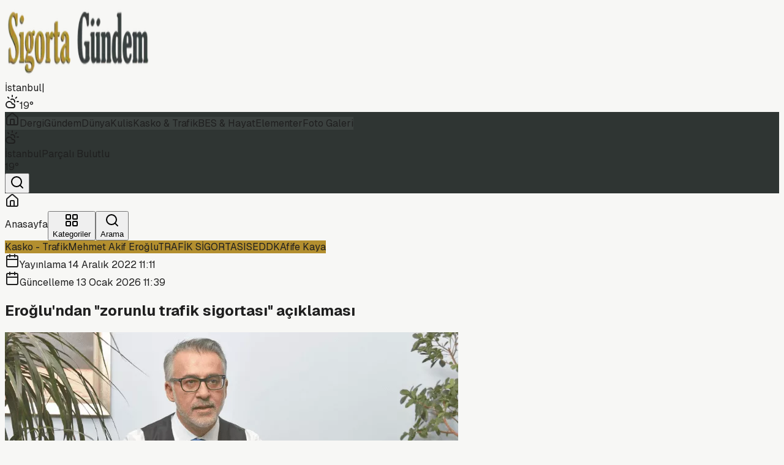

--- FILE ---
content_type: text/html; charset=utf-8
request_url: https://sigortagundem.com/eroglundan-zorunlu-trafik-sigortasi-aciklamasi
body_size: 24260
content:
<!DOCTYPE html><html lang="tr"><head><meta charSet="utf-8"/><meta name="viewport" content="width=device-width, initial-scale=1"/><link rel="preload" as="image" imageSrcSet="/_next/image?url=%2Fsigortagundem.com%2Flogo.png&amp;w=256&amp;q=75 1x, /_next/image?url=%2Fsigortagundem.com%2Flogo.png&amp;w=640&amp;q=75 2x"/><link rel="preload" as="image" href="https://sigortagundem.com/wp-content/uploads/2022/12/Mehmet-Akif-Eroglu.webp"/><link rel="stylesheet" href="/_next/static/chunks/3902b94d4cf9a4e5.css" data-precedence="next"/><link rel="preload" as="script" fetchPriority="low" href="/_next/static/chunks/9be9c946525f06c7.js"/><script src="/_next/static/chunks/236f7e5abd6f09ff.js" async=""></script><script src="/_next/static/chunks/4dd28bc3f722184a.js" async=""></script><script src="/_next/static/chunks/249261e921aeebba.js" async=""></script><script src="/_next/static/chunks/turbopack-6d96d7b06651536b.js" async=""></script><script src="/_next/static/chunks/659bcb5783e90153.js" async=""></script><script src="/_next/static/chunks/a3afdb1f61f3c2f1.js" async=""></script><script src="/_next/static/chunks/ff1a16fafef87110.js" async=""></script><script src="/_next/static/chunks/7340adf74ff47ec0.js" async=""></script><script src="/_next/static/chunks/7a6a59ef41d29fd0.js" async=""></script><link rel="preload" href="/erisim-analytics.js" as="script"/><meta name="next-size-adjust" content=""/><title>Eroğlu&#x27;ndan &quot;zorunlu trafik sigortası&quot; açıklaması</title><meta name="description" content="Eroğlu&#x27;ndan &quot;zorunlu trafik sigortası&quot; açıklaması"/><link rel="canonical" href="https://www.sigortagundem.com/eroglundan-zorunlu-trafik-sigortasi-aciklamasi"/><meta name="google-site-verification" content="41shwXZwxXeWZ733m1xc_m0Qrzy2-56876y20tvvKRM"/><meta property="og:title" content="Eroğlu&#x27;ndan &quot;zorunlu trafik sigortası&quot; açıklaması"/><meta property="og:description" content="Eroğlu&#x27;ndan &quot;zorunlu trafik sigortası&quot; açıklaması"/><meta property="og:image" content="https://sigortagundem.com/wp-content/uploads/2022/12/Mehmet-Akif-Eroglu.webp"/><meta property="og:type" content="article"/><meta property="article:published_time" content="2022-12-14T10:11:52.000Z"/><meta property="article:modified_time" content="2026-01-13T10:39:05.307Z"/><meta name="twitter:card" content="summary_large_image"/><meta name="twitter:title" content="Eroğlu&#x27;ndan &quot;zorunlu trafik sigortası&quot; açıklaması"/><meta name="twitter:description" content="Eroğlu&#x27;ndan &quot;zorunlu trafik sigortası&quot; açıklaması"/><meta name="twitter:image" content="https://sigortagundem.com/wp-content/uploads/2022/12/Mehmet-Akif-Eroglu.webp"/><link rel="shortcut icon" href="/sigortagundem.com/favicon.ico"/><link rel="icon" href="/sigortagundem.com/favicon.ico"/><link rel="apple-touch-icon" href="/sigortagundem.com/favicon.ico"/><script src="/_next/static/chunks/a6dad97d9634a72d.js" noModule=""></script></head><body class="geist_2ae47f08-module__h69qWW__variable geist_mono_eb58308d-module__w_p2Lq__variable antialiased" style="--theme-primary:#b38f2f;--theme-dark:#2f3533;--theme-muted:#4c514e;--theme-text:#1f1f1f;--theme-background:#f7f7f5;--theme-surface:#ffffff;--theme-border:#d7c8a3"><div hidden=""><!--$--><!--/$--></div><div class="min-h-screen bg-[color:var(--theme-background)] text-[color:var(--theme-text)]"><header class="shadow-sm bg-[color:var(--theme-surface)] relative z-50"><div class="h-1 w-full" style="background-color:#b38f2f"></div><div class="border-b bg-[color:var(--theme-surface)] transition-all duration-200 py-0" style="border-color:#d7c8a3"><div class="mx-auto flex max-w-6xl items-center gap-4 px-4 py-4"><div class="flex items-center gap-3"><a class="flex items-center" href="/"><img alt="Sigorta Gündem logo" width="240" height="120" decoding="async" data-nimg="1" class="h-24 w-auto object-contain transition-transform hover:scale-[1.01]" style="color:transparent" srcSet="/_next/image?url=%2Fsigortagundem.com%2Flogo.png&amp;w=256&amp;q=75 1x, /_next/image?url=%2Fsigortagundem.com%2Flogo.png&amp;w=640&amp;q=75 2x" src="/_next/image?url=%2Fsigortagundem.com%2Flogo.png&amp;w=640&amp;q=75"/></a></div><div class="flex md:hidden w-full justify-end"><div class="flex items-center gap-2 text-xs font-semibold text-gray-700 bg-gray-50 px-2 py-1 rounded-md border border-gray-100 undefined"><span class="transition-opacity duration-300 opacity-100">İstanbul</span><span class="text-gray-300">|</span><div class="flex items-center gap-1 transition-opacity duration-300 opacity-100"><svg xmlns="http://www.w3.org/2000/svg" width="24" height="24" viewBox="0 0 24 24" fill="none" stroke="currentColor" stroke-width="2" stroke-linecap="round" stroke-linejoin="round" class="lucide lucide-cloud-sun w-5 h-5 text-orange-400" aria-hidden="true"><path d="M12 2v2"></path><path d="m4.93 4.93 1.41 1.41"></path><path d="M20 12h2"></path><path d="m19.07 4.93-1.41 1.41"></path><path d="M15.947 12.65a4 4 0 0 0-5.925-4.128"></path><path d="M13 22H7a5 5 0 1 1 4.9-6H13a3 3 0 0 1 0 6Z"></path></svg><span>19<!-- -->°</span></div></div></div></div></div><div class="hidden md:block transition-all duration-300 ease-in-out relative z-40 border-b" style="background-color:#2f3533;border-color:#2f3533"><div class="mx-auto flex max-w-6xl items-center gap-3 px-4 py-2 text-sm font-medium text-white"><div class="flex items-center gap-2 overflow-x-auto no-scrollbar flex-1"><a class="rounded-full px-3 py-2 transition-all border border-transparent text-[color:rgba(255,255,255,0.86)] hover:text-white flex items-center justify-center whitespace-nowrap " style="border-color:#b38f2f;background-color:rgba(255,255,255,0.06)" aria-label="Anasayfa" href="/"><svg xmlns="http://www.w3.org/2000/svg" width="24" height="24" viewBox="0 0 24 24" fill="none" stroke="currentColor" stroke-width="2" stroke-linecap="round" stroke-linejoin="round" class="lucide lucide-house w-5 h-5" aria-hidden="true"><path d="M15 21v-8a1 1 0 0 0-1-1h-4a1 1 0 0 0-1 1v8"></path><path d="M3 10a2 2 0 0 1 .709-1.528l7-6a2 2 0 0 1 2.582 0l7 6A2 2 0 0 1 21 10v9a2 2 0 0 1-2 2H5a2 2 0 0 1-2-2z"></path></svg></a><a href="https://akilliyasamdergisi.com/" target="_blank" rel="noreferrer" class="rounded-full px-3 py-2 transition-all border border-transparent text-[color:rgba(255,255,255,0.86)] hover:text-white flex items-center justify-center whitespace-nowrap" style="border-color:#b38f2f;background-color:rgba(255,255,255,0.06)" aria-label="Dergi">Dergi</a><a class="rounded-full px-3 py-2 transition-all border border-transparent text-[color:rgba(255,255,255,0.86)] hover:text-white flex items-center justify-center whitespace-nowrap " style="border-color:#b38f2f;background-color:rgba(255,255,255,0.06)" aria-label="Gündem" href="/gundem">Gündem</a><a class="rounded-full px-3 py-2 transition-all border border-transparent text-[color:rgba(255,255,255,0.86)] hover:text-white flex items-center justify-center whitespace-nowrap " style="border-color:#b38f2f;background-color:rgba(255,255,255,0.06)" aria-label="Dünya" href="/dunya">Dünya</a><a class="rounded-full px-3 py-2 transition-all border border-transparent text-[color:rgba(255,255,255,0.86)] hover:text-white flex items-center justify-center whitespace-nowrap " style="border-color:#b38f2f;background-color:rgba(255,255,255,0.06)" aria-label="Kulis" href="/kulis">Kulis</a><a class="rounded-full px-3 py-2 transition-all border border-transparent text-[color:rgba(255,255,255,0.86)] hover:text-white flex items-center justify-center whitespace-nowrap " style="border-color:#b38f2f;background-color:rgba(255,255,255,0.06)" aria-label="Kasko &amp; Trafik" href="/kasko">Kasko &amp; Trafik</a><a class="rounded-full px-3 py-2 transition-all border border-transparent text-[color:rgba(255,255,255,0.86)] hover:text-white flex items-center justify-center whitespace-nowrap " style="border-color:#b38f2f;background-color:rgba(255,255,255,0.06)" aria-label="BES &amp; Hayat" href="/bes">BES &amp; Hayat</a><a class="rounded-full px-3 py-2 transition-all border border-transparent text-[color:rgba(255,255,255,0.86)] hover:text-white flex items-center justify-center whitespace-nowrap " style="border-color:#b38f2f;background-color:rgba(255,255,255,0.06)" aria-label="Elementer" href="/elementer">Elementer</a><a class="rounded-full px-3 py-2 transition-all border border-transparent text-[color:rgba(255,255,255,0.86)] hover:text-white flex items-center justify-center whitespace-nowrap " style="border-color:#b38f2f;background-color:rgba(255,255,255,0.06)" aria-label="Foto Galeri" href="/foto-galeri">Foto Galeri</a></div><div class="hidden md:flex items-center gap-2"><div class="hidden lg:flex items-center gap-3 px-3 py-1 bg-white/10 rounded-full border border-transparent min-w-[140px] justify-between hover:bg-white/20 transition-all cursor-default"><div class="transition-opacity duration-300 flex items-center gap-3 opacity-100"><svg xmlns="http://www.w3.org/2000/svg" width="24" height="24" viewBox="0 0 24 24" fill="none" stroke="currentColor" stroke-width="2" stroke-linecap="round" stroke-linejoin="round" class="lucide lucide-cloud-sun w-5 h-5 text-orange-400" aria-hidden="true"><path d="M12 2v2"></path><path d="m4.93 4.93 1.41 1.41"></path><path d="M20 12h2"></path><path d="m19.07 4.93-1.41 1.41"></path><path d="M15.947 12.65a4 4 0 0 0-5.925-4.128"></path><path d="M13 22H7a5 5 0 1 1 4.9-6H13a3 3 0 0 1 0 6Z"></path></svg><div class="flex flex-col leading-none"><span class="text-xs font-bold text-white">İstanbul</span><span class="text-[10px] text-white/70">Parçalı Bulutlu</span></div></div><div class="transition-opacity duration-300 font-bold text-white opacity-100">19<!-- -->°</div></div><button class="ml-1 p-2 hover:bg-white/10 rounded-full transition-colors flex-shrink-0"><svg xmlns="http://www.w3.org/2000/svg" width="24" height="24" viewBox="0 0 24 24" fill="none" stroke="currentColor" stroke-width="2" stroke-linecap="round" stroke-linejoin="round" class="lucide lucide-search w-5 h-5 text-white" aria-hidden="true"><path d="m21 21-4.34-4.34"></path><circle cx="11" cy="11" r="8"></circle></svg></button></div></div></div></header><div class="relative z-50"></div><div class="fixed bottom-0 left-0 w-full z-[100] bg-white/90 backdrop-blur-md border-t md:hidden pb-[env(safe-area-inset-bottom)] transition-all"><div class="grid grid-cols-3 h-16 items-center"><a class="flex flex-col items-center justify-center gap-1 transition-all text-gray-400 hover:text-gray-600" href="/"><div class="p-1 rounded-full bg-transparent"><svg xmlns="http://www.w3.org/2000/svg" width="24" height="24" viewBox="0 0 24 24" fill="none" stroke="currentColor" stroke-width="2" stroke-linecap="round" stroke-linejoin="round" class="lucide lucide-house w-6 h-6 stroke-2" aria-hidden="true"><path d="M15 21v-8a1 1 0 0 0-1-1h-4a1 1 0 0 0-1 1v8"></path><path d="M3 10a2 2 0 0 1 .709-1.528l7-6a2 2 0 0 1 2.582 0l7 6A2 2 0 0 1 21 10v9a2 2 0 0 1-2 2H5a2 2 0 0 1-2-2z"></path></svg></div><span class="text-[10px] font-semibold">Anasayfa</span></a><button class="flex flex-col items-center justify-center gap-1 transition-all text-gray-400 hover:text-gray-600"><div class="p-1 rounded-full bg-transparent"><svg xmlns="http://www.w3.org/2000/svg" width="24" height="24" viewBox="0 0 24 24" fill="none" stroke="currentColor" stroke-width="2" stroke-linecap="round" stroke-linejoin="round" class="lucide lucide-layout-grid w-6 h-6 stroke-2" aria-hidden="true"><rect width="7" height="7" x="3" y="3" rx="1"></rect><rect width="7" height="7" x="14" y="3" rx="1"></rect><rect width="7" height="7" x="14" y="14" rx="1"></rect><rect width="7" height="7" x="3" y="14" rx="1"></rect></svg></div><span class="text-[10px] font-semibold">Kategoriler</span></button><button class="flex flex-col items-center justify-center gap-1 transition-all text-gray-400 hover:text-gray-600"><div class="p-1 rounded-full bg-transparent"><svg xmlns="http://www.w3.org/2000/svg" width="24" height="24" viewBox="0 0 24 24" fill="none" stroke="currentColor" stroke-width="2" stroke-linecap="round" stroke-linejoin="round" class="lucide lucide-search w-6 h-6 stroke-2" aria-hidden="true"><path d="m21 21-4.34-4.34"></path><circle cx="11" cy="11" r="8"></circle></svg></div><span class="text-[10px] font-semibold">Arama</span></button></div></div><div class="relative"><main class="mx-auto max-w-[70rem] px-4 py-4 md:py-10"><div class="grid gap-8"><div class="space-y-12"><div class="pointer-events-none fixed left-0 top-0 z-[120] h-1 w-full bg-black/10"><div class="h-full bg-[color:var(--theme-primary)] transition-[width] duration-150" style="width:0%"></div></div><div data-index="0" class="lg:grid lg:grid-cols-[2fr_1fr] lg:gap-8"><article class="space-y-8 animate-in fade-in slide-in-from-bottom-4 duration-700"><header class="space-y-5 rounded-[2rem] border bg-[color:var(--theme-surface)] px-6 py-8 shadow-sm md:px-10"><div class="flex flex-wrap items-center justify-between gap-4 border-b border-gray-100 pb-5"><div class="flex flex-wrap gap-2"><span class="rounded-full px-3 py-1 text-xs font-bold uppercase tracking-wider text-white shadow-sm" style="background-color:var(--theme-primary)">Kasko - Trafik</span><span class="rounded-full px-3 py-1 text-xs font-bold uppercase tracking-wider text-white shadow-sm" style="background-color:var(--theme-primary)">Mehmet Akif Eroğlu</span><span class="rounded-full px-3 py-1 text-xs font-bold uppercase tracking-wider text-white shadow-sm" style="background-color:var(--theme-primary)">TRAFİK SİGORTASI</span><span class="rounded-full px-3 py-1 text-xs font-bold uppercase tracking-wider text-white shadow-sm" style="background-color:var(--theme-primary)">SEDDK</span><span class="rounded-full px-3 py-1 text-xs font-bold uppercase tracking-wider text-white shadow-sm" style="background-color:var(--theme-primary)">Afife Kaya</span></div><div class="flex flex-row items-center gap-4"><div class="flex flex-col "><div class="flex items-center gap-2 text-xs font-medium text-[color:var(--theme-muted)]"><svg xmlns="http://www.w3.org/2000/svg" width="24" height="24" viewBox="0 0 24 24" fill="none" stroke="currentColor" stroke-width="2" stroke-linecap="round" stroke-linejoin="round" class="lucide lucide-calendar h-3.5 w-3.5 opacity-70" aria-hidden="true"><path d="M8 2v4"></path><path d="M16 2v4"></path><rect width="18" height="18" x="3" y="4" rx="2"></rect><path d="M3 10h18"></path></svg><time>Yayınlama <!-- -->14 Aralık 2022 11:11</time></div><div class="flex items-center gap-2 text-xs font-medium text-[color:var(--theme-muted)]"><svg xmlns="http://www.w3.org/2000/svg" width="24" height="24" viewBox="0 0 24 24" fill="none" stroke="currentColor" stroke-width="2" stroke-linecap="round" stroke-linejoin="round" class="lucide lucide-calendar h-3.5 w-3.5 opacity-70" aria-hidden="true"><path d="M8 2v4"></path><path d="M16 2v4"></path><rect width="18" height="18" x="3" y="4" rx="2"></rect><path d="M3 10h18"></path></svg><time>Güncelleme <!-- -->13 Ocak 2026 11:39</time></div></div></div></div><h1 class="text-3xl font-extrabold leading-tight text-[color:var(--theme-text)] md:text-4xl lg:text-5xl">Eroğlu&#x27;ndan &quot;zorunlu trafik sigortası&quot; açıklaması</h1><div class="flex flex-wrap items-center justify-between gap-6 pt-2 text-sm text-[color:var(--theme-muted)]"><div class="flex items-center gap-6"></div><div class="hidden md:block"></div></div></header><div class="group relative overflow-hidden rounded-[2rem] border shadow-md aspect-video" style="border-color:var(--theme-border)"><img src="https://sigortagundem.com/wp-content/uploads/2022/12/Mehmet-Akif-Eroglu.webp" alt="Eroğlu&#x27;ndan &quot;zorunlu trafik sigortası&quot; açıklaması" class="h-full w-full object-cover transition-transform duration-700 group-hover:scale-105"/></div><div class="rounded-[2rem] border bg-[color:var(--theme-surface)] px-6 py-10 shadow-sm md:px-12 md:py-12" style="border-color:var(--theme-border)"><div class="mt-12 border-t border-gray-100 pt-8"><div class="mt-8"></div></div></div><section class="rounded-[2rem] border bg-[color:var(--theme-surface)] px-6 py-8 shadow-sm md:px-12" style="border-color:var(--theme-border)"><div class="mb-6 flex items-center justify-between"><h3 class="text-lg font-bold text-[color:var(--theme-text)]">Yorumlar</h3><span class="text-xs text-[color:var(--theme-muted)]">0<!-- --> yorum</span></div><form class="space-y-4 rounded-2xl border bg-white/70 px-4 py-5 shadow-sm" style="border-color:var(--theme-border)"><div class="flex flex-wrap items-start justify-between gap-3"><div><p class="text-sm font-semibold text-[color:var(--theme-text)]">Yorum bırak</p><p class="text-xs text-[color:var(--theme-muted)]">Yorumunuzu bizimle paylaşın.</p></div></div><div class="grid gap-4 md:grid-cols-[1fr_2fr]"><label class="space-y-1"><span class="block text-sm font-semibold text-[color:var(--theme-text)]">Ad Soyad</span><input type="text" class="h-11 w-full rounded-xl border px-3 text-sm outline-none focus:border-[color:var(--theme-primary)]" style="border-color:var(--theme-border)" placeholder="Adınız soyadınız" value=""/></label><label class="space-y-1"><span class="block text-sm font-semibold text-[color:var(--theme-text)]">Yorumunuz</span><textarea rows="4" class="w-full rounded-xl border px-3 py-2 text-sm outline-none focus:border-[color:var(--theme-primary)]" style="border-color:var(--theme-border)" placeholder="Yorumunuzu yazın..."></textarea></label></div><div class="flex items-center justify-end"><button type="submit" class="inline-flex items-center justify-center rounded-full px-5 py-2 text-sm font-semibold text-white transition-opacity disabled:opacity-60" style="background-color:var(--theme-primary)">Yorum Gönder</button></div><p class="text-xs text-[color:var(--theme-muted)]">Yorumlar yayına alınmadan önce kontrol edilir.</p></form><p class="pt-6 text-sm text-[color:var(--theme-muted)]">Henüz yorum yok.</p></section></article><aside class="mt-8 space-y-4 lg:mt-0 lg:self-start"><div class="space-y-4"><aside class="rounded-2xl border bg-[color:var(--theme-surface)] px-4 py-5 shadow-sm" style="border-color:var(--theme-border)"><div class="flex items-center justify-between"><h3 class="text-sm font-semibold text-[color:var(--theme-text)]">En Çok Okunanlar</h3><div class="flex gap-2"><button class="rounded-full px-2 py-1 text-[11px] font-semibold transition-colors text-white" style="background-color:#b38f2f;border:1px solid #b38f2f" disabled="">24 Saat</button><button class="rounded-full px-2 py-1 text-[11px] font-semibold transition-colors text-[color:var(--theme-text)]" style="background-color:transparent;border:1px solid #b38f2f">7 Gün</button><button class="rounded-full px-2 py-1 text-[11px] font-semibold transition-colors text-[color:var(--theme-text)]" style="background-color:transparent;border:1px solid #b38f2f">1 Ay</button></div></div><div class="mt-3 space-y-2"><div class="space-y-4"><div class="flex items-start gap-4 animate-pulse"><div class="flex h-10 w-10 shrink-0 items-center justify-center rounded-lg bg-gray-200 text-lg font-bold text-gray-400">1</div><div class="flex-grow"><div class="h-4 bg-gray-200 rounded w-3/4 mb-2"></div><div class="h-3 bg-gray-200 rounded w-1/2"></div></div></div><div class="flex items-start gap-4 animate-pulse"><div class="flex h-10 w-10 shrink-0 items-center justify-center rounded-lg bg-gray-200 text-lg font-bold text-gray-400">2</div><div class="flex-grow"><div class="h-4 bg-gray-200 rounded w-3/4 mb-2"></div><div class="h-3 bg-gray-200 rounded w-1/2"></div></div></div><div class="flex items-start gap-4 animate-pulse"><div class="flex h-10 w-10 shrink-0 items-center justify-center rounded-lg bg-gray-200 text-lg font-bold text-gray-400">3</div><div class="flex-grow"><div class="h-4 bg-gray-200 rounded w-3/4 mb-2"></div><div class="h-3 bg-gray-200 rounded w-1/2"></div></div></div><div class="flex items-start gap-4 animate-pulse"><div class="flex h-10 w-10 shrink-0 items-center justify-center rounded-lg bg-gray-200 text-lg font-bold text-gray-400">4</div><div class="flex-grow"><div class="h-4 bg-gray-200 rounded w-3/4 mb-2"></div><div class="h-3 bg-gray-200 rounded w-1/2"></div></div></div><div class="flex items-start gap-4 animate-pulse"><div class="flex h-10 w-10 shrink-0 items-center justify-center rounded-lg bg-gray-200 text-lg font-bold text-gray-400">5</div><div class="flex-grow"><div class="h-4 bg-gray-200 rounded w-3/4 mb-2"></div><div class="h-3 bg-gray-200 rounded w-1/2"></div></div></div></div></div></aside><div class="rounded-2xl border bg-[color:var(--theme-surface)] px-0 py-0 shadow-sm" style="border-color:var(--theme-border)"><div class="flex items-center justify-between px-4 py-3"><h3 class="text-sm font-semibold text-[color:var(--theme-text)]">Döviz / Altın</h3><span class="text-[11px] text-[color:var(--theme-muted)]"></span></div><p class="px-4 pb-3 text-xs text-[color:var(--theme-muted)]">Yükleniyor…</p></div> </div><section class="rounded-xl border bg-[color:var(--theme-surface)] p-3 shadow-sm" style="border-color:var(--theme-border)"><div class="mb-2 flex items-center justify-between"><h3 class="text-xs font-semibold text-[color:var(--theme-text)]">Sonraki Haber</h3><div class="flex items-center gap-2"><button type="button" class="text-xs font-semibold text-[color:var(--theme-muted)] hover:text-[color:var(--theme-text)]">Kapat</button></div></div><p class="text-sm text-[color:var(--theme-muted)]">Sonraki haber bulunamadı.</p></section></aside></div><div class="h-8"></div></div></div><!--$--><!--/$--></main></div><footer class="relative z-[60] mt-20 pt-16 pb-8 text-white" style="background-color:#2f3533"><div class="mx-auto max-w-7xl px-4 lg:px-8"><div class="grid grid-cols-1 gap-12 lg:grid-cols-4 md:grid-cols-2 mb-16"><div class="space-y-6"><div class="bg-white/10 p-3 rounded-xl w-fit backdrop-blur-sm inline-block"><img alt="Sigorta Gündem logo" loading="lazy" width="180" height="60" decoding="async" data-nimg="1" class="h-10 w-auto object-contain brightness-0 invert" style="color:transparent" srcSet="/_next/image?url=%2Fsigortagundem.com%2Flogo.png&amp;w=256&amp;q=75 1x, /_next/image?url=%2Fsigortagundem.com%2Flogo.png&amp;w=384&amp;q=75 2x" src="/_next/image?url=%2Fsigortagundem.com%2Flogo.png&amp;w=384&amp;q=75"/></div><p class="text-sm leading-relaxed text-gray-400 max-w-xs">Sigorta sektöründeki en iyi ve en güncel haberleri sunan; tarafsız ve hızlı büyüyen bir sigorta haber portalı.</p></div><div><h3 class="text-lg font-bold mb-6 flex items-center gap-2"><span class="w-1 h-5 rounded-full" style="background-color:#b38f2f"></span>Hızlı Erişim</h3><ul class="space-y-3"><li><a class="text-gray-400 hover:text-white transition-all flex items-center gap-2 group text-sm" href="/iletisim"><svg xmlns="http://www.w3.org/2000/svg" width="24" height="24" viewBox="0 0 24 24" fill="none" stroke="currentColor" stroke-width="2" stroke-linecap="round" stroke-linejoin="round" class="lucide lucide-arrow-right w-3 h-3 transition-transform group-hover:translate-x-1" aria-hidden="true" style="color:#b38f2f"><path d="M5 12h14"></path><path d="m12 5 7 7-7 7"></path></svg>İletişim</a></li><li><a class="text-gray-400 hover:text-white transition-all flex items-center gap-2 group text-sm" href="/kunye"><svg xmlns="http://www.w3.org/2000/svg" width="24" height="24" viewBox="0 0 24 24" fill="none" stroke="currentColor" stroke-width="2" stroke-linecap="round" stroke-linejoin="round" class="lucide lucide-arrow-right w-3 h-3 transition-transform group-hover:translate-x-1" aria-hidden="true" style="color:#b38f2f"><path d="M5 12h14"></path><path d="m12 5 7 7-7 7"></path></svg>Künye</a></li><li><a class="text-gray-400 hover:text-white transition-all flex items-center gap-2 group text-sm" href="/hakkimizda"><svg xmlns="http://www.w3.org/2000/svg" width="24" height="24" viewBox="0 0 24 24" fill="none" stroke="currentColor" stroke-width="2" stroke-linecap="round" stroke-linejoin="round" class="lucide lucide-arrow-right w-3 h-3 transition-transform group-hover:translate-x-1" aria-hidden="true" style="color:#b38f2f"><path d="M5 12h14"></path><path d="m12 5 7 7-7 7"></path></svg>Hakkımızda</a></li><li><a class="text-gray-400 hover:text-white transition-all flex items-center gap-2 group text-sm" href="/gizlilik-politikasi"><svg xmlns="http://www.w3.org/2000/svg" width="24" height="24" viewBox="0 0 24 24" fill="none" stroke="currentColor" stroke-width="2" stroke-linecap="round" stroke-linejoin="round" class="lucide lucide-arrow-right w-3 h-3 transition-transform group-hover:translate-x-1" aria-hidden="true" style="color:#b38f2f"><path d="M5 12h14"></path><path d="m12 5 7 7-7 7"></path></svg>Gizlilik Politikası</a></li><li><a class="text-gray-400 hover:text-white transition-all flex items-center gap-2 group text-sm" href="/aydinlatma"><svg xmlns="http://www.w3.org/2000/svg" width="24" height="24" viewBox="0 0 24 24" fill="none" stroke="currentColor" stroke-width="2" stroke-linecap="round" stroke-linejoin="round" class="lucide lucide-arrow-right w-3 h-3 transition-transform group-hover:translate-x-1" aria-hidden="true" style="color:#b38f2f"><path d="M5 12h14"></path><path d="m12 5 7 7-7 7"></path></svg>Aydınlatma Metni</a></li><li><a class="text-gray-400 hover:text-white transition-all flex items-center gap-2 group text-sm" href="/kvkk"><svg xmlns="http://www.w3.org/2000/svg" width="24" height="24" viewBox="0 0 24 24" fill="none" stroke="currentColor" stroke-width="2" stroke-linecap="round" stroke-linejoin="round" class="lucide lucide-arrow-right w-3 h-3 transition-transform group-hover:translate-x-1" aria-hidden="true" style="color:#b38f2f"><path d="M5 12h14"></path><path d="m12 5 7 7-7 7"></path></svg>KVKK Metni</a></li></ul></div><div><h3 class="text-lg font-bold mb-6 flex items-center gap-2"><span class="w-1 h-5 rounded-full" style="background-color:#b38f2f"></span>İletişim</h3><ul class="space-y-4 text-sm text-gray-400"><li class="flex items-start gap-3"><svg xmlns="http://www.w3.org/2000/svg" width="24" height="24" viewBox="0 0 24 24" fill="none" stroke="currentColor" stroke-width="2" stroke-linecap="round" stroke-linejoin="round" class="lucide lucide-map-pin w-5 h-5 shrink-0 mt-0.5" aria-hidden="true" style="color:#b38f2f"><path d="M20 10c0 4.993-5.539 10.193-7.399 11.799a1 1 0 0 1-1.202 0C9.539 20.193 4 14.993 4 10a8 8 0 0 1 16 0"></path><circle cx="12" cy="10" r="3"></circle></svg><span><span class="block">Osmanağa Mah. Hasırcıbaşı Cad.</span><span class="block">Hasırcıbaşı Apt. No:15/3</span><span class="block">Kadıköy/İstanbul</span></span></li><li class="flex items-center gap-3"><svg xmlns="http://www.w3.org/2000/svg" width="24" height="24" viewBox="0 0 24 24" fill="none" stroke="currentColor" stroke-width="2" stroke-linecap="round" stroke-linejoin="round" class="lucide lucide-phone w-5 h-5 shrink-0" aria-hidden="true" style="color:#b38f2f"><path d="M13.832 16.568a1 1 0 0 0 1.213-.303l.355-.465A2 2 0 0 1 17 15h3a2 2 0 0 1 2 2v3a2 2 0 0 1-2 2A18 18 0 0 1 2 4a2 2 0 0 1 2-2h3a2 2 0 0 1 2 2v3a2 2 0 0 1-.8 1.6l-.468.351a1 1 0 0 0-.292 1.233 14 14 0 0 0 6.392 6.384"></path></svg><a href="tel:+90 216 550 10 61 / 62" class="hover:text-white transition-colors">+90 216 550 10 61 / 62</a></li><li class="flex items-center gap-3"><svg xmlns="http://www.w3.org/2000/svg" width="24" height="24" viewBox="0 0 24 24" fill="none" stroke="currentColor" stroke-width="2" stroke-linecap="round" stroke-linejoin="round" class="lucide lucide-mail w-5 h-5 shrink-0" aria-hidden="true" style="color:#b38f2f"><path d="m22 7-8.991 5.727a2 2 0 0 1-2.009 0L2 7"></path><rect x="2" y="4" width="20" height="16" rx="2"></rect></svg><a href="/cdn-cgi/l/email-protection#620000070903102203090b0e0e0b1b0311030f060710050b110b4c010d0f" class="hover:text-white transition-colors"><span class="__cf_email__" data-cfemail="543636313f352614353f3d38383d2d35273539303126333d273d7a373b39">[email&#160;protected]</span></a></li></ul></div><div><h3 class="text-lg font-bold mb-6 flex items-center gap-2"><span class="w-1 h-5 rounded-full" style="background-color:#b38f2f"></span>E-Bülten</h3><p class="text-sm text-gray-400 mb-4">Haberleri güncel olarak e-postanızdan takip edebilirsiniz!</p><form class="relative"><input type="email" placeholder="E-posta adresiniz" required="" class="w-full h-12 rounded-lg bg-white/5 border border-white/10 px-4 pr-12 text-sm text-white placeholder:text-gray-500 focus:outline-none focus:border-white/30 focus:bg-white/10 transition-all" value=""/><button type="submit" class="absolute right-1 top-1 h-10 w-10 flex items-center justify-center rounded-md transition-colors hover:bg-white/10 disabled:cursor-wait" style="color:#b38f2f" aria-label="E-bülten abone ol"><svg xmlns="http://www.w3.org/2000/svg" width="24" height="24" viewBox="0 0 24 24" fill="none" stroke="currentColor" stroke-width="2" stroke-linecap="round" stroke-linejoin="round" class="lucide lucide-send w-5 h-5" aria-hidden="true"><path d="M14.536 21.686a.5.5 0 0 0 .937-.024l6.5-19a.496.496 0 0 0-.635-.635l-19 6.5a.5.5 0 0 0-.024.937l7.93 3.18a2 2 0 0 1 1.112 1.11z"></path><path d="m21.854 2.147-10.94 10.939"></path></svg></button></form></div></div><div class="border-t border-white/10 pt-8 flex flex-col md:flex-row items-center justify-between gap-6"><p class="text-xs text-gray-500">© <!-- -->2026<!-- --> <strong class="text-gray-300">Sigorta Gündem</strong>. Tüm hakları saklıdır.</p><div class="flex gap-3"><a href="https://twitter.com/sigortagundem" target="_blank" rel="noreferrer" class="flex h-9 w-9 items-center justify-center rounded-full bg-white/5 border border-white/5 transition-all hover:-translate-y-1 hover:bg-white/10 text-gray-400 hover:text-white" style="--hover-border:#b38f2f"><svg xmlns="http://www.w3.org/2000/svg" width="24" height="24" viewBox="0 0 24 24" fill="none" stroke="currentColor" stroke-width="2" stroke-linecap="round" stroke-linejoin="round" class="lucide lucide-twitter h-5 w-5" aria-hidden="true"><path d="M22 4s-.7 2.1-2 3.4c1.6 10-9.4 17.3-18 11.6 2.2.1 4.4-.6 6-2C3 15.5.5 9.6 3 5c2.2 2.6 5.6 4.1 9 4-.9-4.2 4-6.6 7-3.8 1.1 0 3-1.2 3-1.2z"></path></svg></a><a href="https://www.instagram.com/sigortagundem/" target="_blank" rel="noreferrer" class="flex h-9 w-9 items-center justify-center rounded-full bg-white/5 border border-white/5 transition-all hover:-translate-y-1 hover:bg-white/10 text-gray-400 hover:text-white" style="--hover-border:#b38f2f"><svg xmlns="http://www.w3.org/2000/svg" width="24" height="24" viewBox="0 0 24 24" fill="none" stroke="currentColor" stroke-width="2" stroke-linecap="round" stroke-linejoin="round" class="lucide lucide-instagram h-5 w-5" aria-hidden="true"><rect width="20" height="20" x="2" y="2" rx="5" ry="5"></rect><path d="M16 11.37A4 4 0 1 1 12.63 8 4 4 0 0 1 16 11.37z"></path><line x1="17.5" x2="17.51" y1="6.5" y2="6.5"></line></svg></a><a href="https://www.youtube.com/@psmdergisi" target="_blank" rel="noreferrer" class="flex h-9 w-9 items-center justify-center rounded-full bg-white/5 border border-white/5 transition-all hover:-translate-y-1 hover:bg-white/10 text-gray-400 hover:text-white" style="--hover-border:#b38f2f"><svg xmlns="http://www.w3.org/2000/svg" width="24" height="24" viewBox="0 0 24 24" fill="none" stroke="currentColor" stroke-width="2" stroke-linecap="round" stroke-linejoin="round" class="lucide lucide-youtube h-5 w-5" aria-hidden="true"><path d="M2.5 17a24.12 24.12 0 0 1 0-10 2 2 0 0 1 1.4-1.4 49.56 49.56 0 0 1 16.2 0A2 2 0 0 1 21.5 7a24.12 24.12 0 0 1 0 10 2 2 0 0 1-1.4 1.4 49.55 49.55 0 0 1-16.2 0A2 2 0 0 1 2.5 17"></path><path d="m10 15 5-3-5-3z"></path></svg></a><a href="https://www.linkedin.com/company/sigorta-g%C3%BCndem/" target="_blank" rel="noreferrer" class="flex h-9 w-9 items-center justify-center rounded-full bg-white/5 border border-white/5 transition-all hover:-translate-y-1 hover:bg-white/10 text-gray-400 hover:text-white" style="--hover-border:#b38f2f"><svg xmlns="http://www.w3.org/2000/svg" width="24" height="24" viewBox="0 0 24 24" fill="none" stroke="currentColor" stroke-width="2" stroke-linecap="round" stroke-linejoin="round" class="lucide lucide-linkedin h-5 w-5" aria-hidden="true"><path d="M16 8a6 6 0 0 1 6 6v7h-4v-7a2 2 0 0 0-2-2 2 2 0 0 0-2 2v7h-4v-7a6 6 0 0 1 6-6z"></path><rect width="4" height="12" x="2" y="9"></rect><circle cx="4" cy="4" r="2"></circle></svg></a><a href="https://wa.me/905324627687" target="_blank" rel="noreferrer" class="flex h-9 w-9 items-center justify-center rounded-full bg-white/5 border border-white/5 transition-all hover:-translate-y-1 hover:bg-white/10 text-gray-400 hover:text-white" style="--hover-border:#b38f2f"><svg xmlns="http://www.w3.org/2000/svg" width="24" height="24" viewBox="0 0 24 24" fill="none" stroke="currentColor" stroke-width="2" stroke-linecap="round" stroke-linejoin="round" class="lucide lucide-message-circle h-5 w-5" aria-hidden="true"><path d="M2.992 16.342a2 2 0 0 1 .094 1.167l-1.065 3.29a1 1 0 0 0 1.236 1.168l3.413-.998a2 2 0 0 1 1.099.092 10 10 0 1 0-4.777-4.719"></path></svg></a></div></div></div></footer></div><!--$--><!--/$--><script data-cfasync="false" src="/cdn-cgi/scripts/5c5dd728/cloudflare-static/email-decode.min.js"></script><script src="/_next/static/chunks/9be9c946525f06c7.js" id="_R_" async=""></script><script>(self.__next_f=self.__next_f||[]).push([0])</script><script>self.__next_f.push([1,"1:\"$Sreact.fragment\"\n2:I[53195,[\"/_next/static/chunks/659bcb5783e90153.js\",\"/_next/static/chunks/a3afdb1f61f3c2f1.js\"],\"default\"]\nf:I[68027,[\"/_next/static/chunks/ff1a16fafef87110.js\",\"/_next/static/chunks/7340adf74ff47ec0.js\"],\"default\"]\n10:I[39756,[\"/_next/static/chunks/ff1a16fafef87110.js\",\"/_next/static/chunks/7340adf74ff47ec0.js\"],\"default\"]\n11:I[37457,[\"/_next/static/chunks/ff1a16fafef87110.js\",\"/_next/static/chunks/7340adf74ff47ec0.js\"],\"default\"]\n12:I[43835,[\"/_next/static/chunks/659bcb5783e90153.js\",\"/_next/static/chunks/a3afdb1f61f3c2f1.js\"],\"default\"]\n13:I[24143,[\"/_next/static/chunks/659bcb5783e90153.js\",\"/_next/static/chunks/a3afdb1f61f3c2f1.js\"],\"default\"]\n14:I[79520,[\"/_next/static/chunks/659bcb5783e90153.js\",\"/_next/static/chunks/a3afdb1f61f3c2f1.js\"],\"\"]\n15:\"$Sreact.suspense\"\n16:I[16026,[\"/_next/static/chunks/659bcb5783e90153.js\",\"/_next/static/chunks/a3afdb1f61f3c2f1.js\"],\"default\"]\n18:I[97367,[\"/_next/static/chunks/ff1a16fafef87110.js\",\"/_next/static/chunks/7340adf74ff47ec0.js\"],\"OutletBoundary\"]\n1a:I[97367,[\"/_next/static/chunks/ff1a16fafef87110.js\",\"/_next/static/chunks/7340adf74ff47ec0.js\"],\"ViewportBoundary\"]\n1c:I[97367,[\"/_next/static/chunks/ff1a16fafef87110.js\",\"/_next/static/chunks/7340adf74ff47ec0.js\"],\"MetadataBoundary\"]\n:HL[\"/_next/static/chunks/3902b94d4cf9a4e5.css\",\"style\"]\n:HL[\"/_next/static/media/797e433ab948586e-s.p.dbea232f.woff2\",\"font\",{\"crossOrigin\":\"\",\"type\":\"font/woff2\"}]\n:HL[\"/_next/static/media/caa3a2e1cccd8315-s.p.853070df.woff2\",\"font\",{\"crossOrigin\":\"\",\"type\":\"font/woff2\"}]\n3:T907,"])</script><script>self.__next_f.push([1,"\n            \u003cp\u003e\u003cstrong\u003eERİŞİM MEDYA RADYO TV VE DERGİ YAYINCILIK A.Ş.\u003c/strong\u003e\u003c/p\u003e\n            \u003cp\u003eDergi ve internet haberciliği alanında butik hizmet veren Erişim Medya Grubu 2011 yılında kuruldu. Finansal teknolojiler, sigortacılık ve ödeme sistemleri uzmanlık alanları arasında yer alıyor.\u003c/p\u003e\n            \u003cp\u003eYazılı basındaki ilk yatırımı Akıllı Yaşam Dergisi, sigorta ve bireysel emeklilikte önemli bir boşluğu dolduruyor. PSM Dergisi (Payment Systems Magazine) ise ödeme sistemlerine yönelik basılı ilk ve tek yayın organı olmayı sürdürüyor.\u003c/p\u003e\n            \u003cp\u003eErişim Medya; finans, teknoloji ve sigorta sektörüne yönelik düzenlediği ödül programlarıyla öncü konumunu koruyor, sosyal sorumluluk projeleriyle de iş birliği ve sinerji yaratmayı hedefliyor.\u003c/p\u003e\n            \u003ch4\u003eAKILLI YAŞAM DERGİSİ\u003c/h4\u003e\n            \u003cp\u003e2011'de yayın hayatına başlayan Akıllı Yaşam, sigortacılık ve bireysel emeklilikte yenilikçi ürün ve müşteri odaklı hizmet anlayışını habercilikle buluşturur. Her ayın ilk günü sigortagundem.com ve akilliyasamdergisi.com'da e-dergi olarak yayınlanır.\u003c/p\u003e\n            \u003ch4\u003ePSM (Payment Systems Magazine)\u003c/h4\u003e\n            \u003cp\u003e2008'den bu yana ödeme sistemlerine yönelik basılı ilk ve tek yayın organı. 2013'te Erişim Medya'ya katıldı. Uçtan uca ödeme sistemlerine dair özgün içerik sunar; psmmag.com ve psmdergi.com'da e-dergi olarak her ayın ilk günü yayınlanır.\u003c/p\u003e\n            \u003ch4\u003eSİGORTA GÜNDEM\u003c/h4\u003e\n            \u003cp\u003eSigorta sektörünün bilgi portalı olarak her gün binlerce tekil kullanıcıya ulaşır; sektördeki hızlı gelişmeleri, yenilikçi ürünleri ve hizmetleri güncel şekilde sunar.\u003c/p\u003e\n            \u003ch4\u003eEKONOMİ MANŞET\u003c/h4\u003e\n            \u003cp\u003e2020'de yayın hayatına başlayan ekonomimanset.com, ekonomi yayıncılığında lider olma hedefiyle güncel ve bağımsız içerikler sunar.\u003c/p\u003e\n            \u003ch4\u003eÖDÜL PROGRAMLARI\u003c/h4\u003e\n            \u003cp\u003e\u003cstrong\u003ePSM Awards:\u003c/strong\u003e Finans ve teknoloji sektörünün yenilikçi ürün ve hizmetlerini teşvik etmek amacıyla 2018'den beri düzenlenir.\u003c/p\u003e\n            \u003cp\u003e\u003cstrong\u003eSmart-i Awards (Smart Insurance Awards):\u003c/strong\u003e 2022'den beri sigorta sektöründe inovasyonu destekler, paydaşları bir araya getirir.\u003c/p\u003e\n          "])</script><script>self.__next_f.push([1,"4:T1281,"])</script><script>self.__next_f.push([1,"\n  \u003cp\u003e\u003cstrong\u003eERİŞİM MEDYA RADYO TELEVİZYON VE DERGİ YAYINCILIK A.Ş.\u003c/strong\u003e\u003c/p\u003e\n  \u003ch4\u003eÖnsöz\u003c/h4\u003e\n  \u003cp\u003eKişisel Verilerin Korunması Kanunu kapsamında ERİŞİM MEDYA RADYO TELEVİZYON VE DERGİ YAYINCILIK A.Ş. olarak kişisel verilerinizin ve/veya özel nitelikli kişisel verilerinizin korunmasına önem vermekteyiz. Şirketimize muhtelif yollardan iletilen verilerin saklanmasında hassasiyet gösteriyor, gerekli teknik ve idari tedbirleri alıyoruz.\u003c/p\u003e\n\n  \u003ch4\u003e1. Tanımlar\u003c/h4\u003e\n  \u003cp\u003eVeri Sorumlusu: ERİŞİM MEDYA RADYO TELEVİZYON VE DERGİ YAYINCILIK A.Ş.\u003c/p\u003e\n  \u003cp\u003eVeri Sahibi/İlgili Kişi: Kişisel verisi işlenen gerçek kişi.\u003c/p\u003e\n  \u003cp\u003eKanun: 6698 Sayılı Kişisel Verilerin Korunması Kanunu (KVKK).\u003c/p\u003e\n  \u003cp\u003eKişisel Veri: Kimliği belirli veya belirlenebilir gerçek kişiye ilişkin her türlü bilgi.\u003c/p\u003e\n  \u003cp\u003eÖzel Nitelikli Kişisel Veri: Irk, etnik köken, siyasi düşünce, inanç, sağlık, cinsel hayat, ceza mahkûmiyeti, biyometrik ve genetik veriler.\u003c/p\u003e\n  \u003cp\u003ePolitika: İşbu Gizlilik Politikası.\u003c/p\u003e\n  \u003cp\u003eKişisel Verilerin İşlenmesi: Otomatik veya otomatik olmayan yollarla veriler üzerinde yapılan her türlü işlem.\u003c/p\u003e\n  \u003cp\u003eAçık Rıza: Belirli konuya ilişkin, bilgilendirmeye dayanan ve özgür iradeyle açıklanan rıza.\u003c/p\u003e\n  \u003cp\u003eSilme/Anonimleştirme/İmha: Verilerin erişilemez, geri getirilemez veya kimliği belirlenemez hale getirilmesi.\u003c/p\u003e\n\n  \u003ch4\u003e2. Gizlilik Politikasının Amacı\u003c/h4\u003e\n  \u003cp\u003eKişisel verilerin korunması ve kanuna uyum temel prensibimizdir. Tüm işlemlerde veriler gizli tutulur, üçüncü kişilerle paylaşılmaz; KVKK yükümlülüklerine uyum için gerekli teknik ve idari tedbirler alınır.\u003c/p\u003e\n\n  \u003ch4\u003e3. Gizlilik Politikasının Kapsamı\u003c/h4\u003e\n  \u003cp\u003eKVKK'ya uygun olarak; veriler hizmet sunumu, güvenlik, ticari faaliyet, sorun çözümü ve kalite artırma amaçlarıyla işlenir. İstatistik için anonimleştirilmiş veriler kapsam dışıdır.\u003c/p\u003e\n\n  \u003ch4\u003e4. Temel Prensipler\u003c/h4\u003e\n  \u003cul\u003e\n    \u003cli\u003eHukuka ve dürüstlük kurallarına uygunluk\u003c/li\u003e\n    \u003cli\u003eAmaçla sınırlı, ölçülü ve bağlantılı işleme\u003c/li\u003e\n    \u003cli\u003eDoğru ve gerektiğinde güncel tutma\u003c/li\u003e\n    \u003cli\u003eBelirli ve meşru amaçlar için işleme\u003c/li\u003e\n    \u003cli\u003eGerekli süre kadar muhafaza\u003c/li\u003e\n  \u003c/ul\u003e\n\n  \u003ch4\u003e5. Silme, Yok Etme ve Anonimleştirme\u003c/h4\u003e\n  \u003cp\u003eYasal saklama süreleri dolduğunda veya amaç sona erdiğinde veriler talep üzerine ya da re’sen silinir, yok edilir veya anonim hale getirilir.\u003c/p\u003e\n\n  \u003ch4\u003e6. Cimrilik (Azami Tasarruf) İlkesi\u003c/h4\u003e\n  \u003cp\u003eAmaca uygun veriler toplanır; fazlalık veriler kaydedilmez, silinir veya anonimleştirilir.\u003c/p\u003e\n\n  \u003ch4\u003e7. Verilerin Gizliliği ve Güvenliği\u003c/h4\u003e\n  \u003cp\u003eYetkisiz erişimi önlemek için teknik ve idari tedbirler alınır; gerekli hallerde paylaşılan üçüncü kişilerden de veri koruması talep edilir.\u003c/p\u003e\n\n  \u003ch4\u003e8. Verilerin Güncelliği ve Doğruluğu\u003c/h4\u003e\n  \u003cp\u003eGüncellik esastır; beyan edilen verilerin doğruluğu esas alınır, değişikliklerin iletilmesi halinde güncellenir.\u003c/p\u003e\n\n  \u003ch4\u003e9. İşleme Amaçları\u003c/h4\u003e\n  \u003cp\u003eAydınlatma metinlerinde belirtilen amaçlarla; hizmetin ifası, güvenlik, sözleşme ve kanuni yükümlülükler dahilinde veriler işlenir.\u003c/p\u003e\n\n  \u003ch4\u003e10. Reklam Amaçlı İşleme\u003c/h4\u003e\n  \u003cp\u003eElektronik ticari iletiler için önceden onay alınır; ETK ve ilgili yönetmeliklere uyulur.\u003c/p\u003e\n\n  \u003ch4\u003e11. Sözleşme İlişkisi Kapsamında İşleme\u003c/h4\u003e\n  \u003cp\u003eSözleşmenin kurulması/ifası için gerekli veriler açık rıza olmaksızın işlenebilir; özel nitelikli veriler KVKK 6. maddeye göre ele alınır.\u003c/p\u003e\n\n  \u003ch4\u003e12. Otomatik Sistemler\u003c/h4\u003e\n  \u003cp\u003eOtomatik sistemlerle işlenen veriler ilgili mevzuata uygundur; aleyhe sonuçlara itiraz hakkı saklıdır.\u003c/p\u003e\n\n  \u003ch4\u003e13. Çalışan Verileri\u003c/h4\u003e\n  \u003cp\u003eHukuki yükümlülükler, iş ilişkisi ve sözleşme kapsamında ölçülü şekilde işlenir; özel nitelikli veriler için KVKK ve Kurul önlemleri uygulanır.\u003c/p\u003e\n\n  \u003ch4\u003e14. Yurt İçi ve Yurt Dışı Aktarım\u003c/h4\u003e\n  \u003cp\u003eKVKK 8 ve 9. maddelere uygun olarak, kanuni haller veya açık rıza ile aktarım yapılabilir.\u003c/p\u003e\n\n  \u003ch4\u003e15. Denetim ve İşlem Güvenliği\u003c/h4\u003e\n  \u003cp\u003eTeknik/idari tedbirler, yazılım güncellemeleri ve iç/dış denetimler uygulanır.\u003c/p\u003e\n\n  \u003ch4\u003e16. Veri İhlallerinin Bildirimi\u003c/h4\u003e\n  \u003cp\u003eİhlal tespitinde derhal önlem alınır; Kurul'a bildirim yapılır, ilgili kişiler bilgilendirilir.\u003c/p\u003e\n\n  \u003ch4\u003e17. İlgili Kişi Hakları\u003c/h4\u003e\n  \u003cp\u003eKVKK 11. madde kapsamındaki haklar (öğrenme, düzeltme, silme, itiraz, tazmin talebi vb.) geçerlidir; başvurular en geç 30 gün içinde cevaplanır.\u003c/p\u003e\n\n  \u003ch4\u003e18. Güncelleme\u003c/h4\u003e\n  \u003cp\u003ePolitika güncelleme tarihi: 02.08.2021 — Değişiklik: Verilerin Güncelliği ilkesi güncellendi.\u003c/p\u003e\n"])</script><script>self.__next_f.push([1,"5:T4305,"])</script><script>self.__next_f.push([1,"\n            \u003ch4\u003eERİŞİM MEDYA RADYO TELEVİZYON VE DERGİ YAYINCILIK A.Ş.\u003c/h4\u003e\n            \u003ch4\u003eAydınlatma Metni ve Veri Korumaya İlişkin Açıklamalar\u003c/h4\u003e\n            \u003cp\u003e6698 Sayılı Kişisel Verilerin Korunması Kanunu’na (Bundan sonra “KVKK” veya “Kanun” olarak anılacaktır.) uygun olarak kişisel verilerin ve/veya özel nitelikli kişisel verilerin işlenmesi ve muhafaza edilmesi önem arz etmektedir. Bu nedenle ERİŞİM MEDYA RADYO TELEVİZYON VE DERGİ YAYINCILIK A.Ş. (Bundan sonra “ERİŞİM MEDYA” veya “Şirket” olarak anılacaktır.) olarak sizlere ait kişisel verilerin ve/veya özel nitelikli kişisel verilerin korunması, muhafaza edilmesi ve işlenmesi hususunda KVKK’ya uygun hareket ediyoruz.\u003c/p\u003e\n            \u003cp\u003eSizlerden internet ortamında sıklıkla veri almaktayız. İnternet sitemizin ziyaret edilmesi esnasında alınan ve kaydedilen kişisel veriler ve/veya özel nitelikli kişisel veriler Kişisel Verilerin Korunması Kanuna uygun olarak işlenmektedir. Bu bağlamda Erişim Medya veri sorumlusu sıfatıyla kanuni sınırlar dahilinde verilerinizi almakta ve muhafaza etmektedir. Ayrıca belirtmek isteriz ki; internet sitemizin ziyareti esnasında alınan tüm kişisel veriler ve/veya özel nitelikli kişisel veriler Gizlilik Politikamız çerçevesinde de korunmaktadır. Bu konuda sayfamızda bulabileceğiniz Gizlilik Politikamızı inceleyebilirsiniz.\u003c/p\u003e\n            \u003cp\u003eİşbu aydınlatma metni, 6698 sayılı Kişisel Verilerin Korunması Kanununun 10. maddesi ile Aydınlatma Yükümlülüğünün Yerine Getirilmesinde Uyulacak Usul ve Esaslar Hakkında Tebliğ kapsamında veri sorumlusu sıfatıyla Erişim Medya tarafından hazırlanmıştır.\u003c/p\u003e\n            \u003ch4\u003e1. Kişisel Veri Nedir?\u003c/h4\u003e\n            \u003cp\u003eKişisel veri, 6698 Sayılı Kişisel Verilerin Korunması Kanununda “Kimliği belirli veya belirlenebilir gerçek kişiye ilişkin her türlü bilgi” şeklinde ifade olunmuştur. Tanımdan da anlaşılacağı üzere sizleri belirlenebilir kılan her türlü bilgi kişisel veridir. Tüm bunlara ek siyasi düşünce, mezhep, ırk, din, dernek-vakıf üyeliği, sağlık bilgisi, felsefi düşünce, inanç, cinsel tercih, sabıka kaydı, ceza mahkûmiyet bilgileri, biyometrik veriler ise özel nitelikli kişisel verilerdir.\u003c/p\u003e\n            \u003ch4\u003e2. Hukuki Dayanak\u003c/h4\u003e\n            \u003cp\u003e6698 Sayılı Kişisel Verilen Korunması Kanunu, veri işleme faaliyetinde bulunulmadan önce verisi işlenen kişilerin aydınlatılmasını öngörmüştür. Aydınlatma Yükümlülüğü olarak addedilen bu husus Kişisel Verilerin Korunması Kanunun 10. Maddesinde “Kişisel verilerin elde edilmesi sırasında veri sorumlusu ve yetkilendirdiği kişi, ilgili kişilere; Veri sorumlusunun ve varsa temsilcisinin kimliği, Kişisel verilerin hangi amaçla işleneceği, İşlenen kişisel verilerin kimlere ve hangi amaçla aktarılabileceği, Kişisel veri toplamanın yöntemi ve hukuki sebebi, 11 inci maddede sayılan diğer hakları, konusunda bilgi vermekle yükümlüdür.” şeklinde hüküm altına alınmıştır.\u003c/p\u003e\n            \u003cp\u003eİşbu Kanunun 3. Maddesinde veri sorumlusu da “Kişisel verilerin işleme amaçlarını ve vasıtalarını belirleyen, veri kayıt sisteminin kurulmasından ve yönetilmesinden sorumlu olan gerçek veya tüzel kişiler” olarak tanımlanmıştır. Yine veri işleyen “Veri sorumlusunun verdiği yetkiye dayanarak onun adına kişisel verileri işleyen gerçek veya tüzel kişiyi.” şeklinde hükmolunmuştur. Bu bağlamda veri sorumlusu, internet sayfasını ziyaret ettiğiniz Erişim Medya’dır. Veri sorumlusunun bilgileri de aşağıdaki gibidir.\u003c/p\u003e\n            \u003cp\u003e\u003cstrong\u003eVeri Sorumlusu:\u003c/strong\u003e ERİŞİM MEDYA RADYO TELEVİZYON VE DERGİ YAYINCILIK A.Ş.\u003c/p\u003e\n            \u003cp\u003e\u003cstrong\u003eAdres:\u003c/strong\u003e Osmanağa Mahallesi Hasırcıbaşı Caddesi No:15 İç Kapı No:3 Kadıköy / İstanbul\u003c/p\u003e\n            \u003cp\u003e\u003cstrong\u003eTelefon:\u003c/strong\u003e 0 216 550 10 61 / 62\u003c/p\u003e\n            \u003cp\u003e\u003cstrong\u003eE-posta:\u003c/strong\u003e bbekar@akilliyasamdergisi.com\u003c/p\u003e\n            \u003ch4\u003e3. Veri Sorumlusu Erişim Medya’nın Aydınlatma Yükümlülüğünün Kapsamı\u003c/h4\u003e\n            \u003cp\u003eYukarıda izah olunanlar uyarınca veri sorumlusu Erişim Medya’dır. Veri sorumlusu sıfatı altında Erişim Medya işbu Aydınlatma Metninde, kişisel verilerin kim tarafından hangi amaçla işlenebileceği, kimlere ne amaçla aktarılabileceği, verilerin toplanma yöntemi ve hukuki sebebi ile kişisel verilerin korunmasına yönelik veri sahibinin sahip olduğu haklar hususunda sizleri bilgilendirmekte ve aydınlatmaktadır.\u003c/p\u003e\n            \u003ch4\u003e4. Verilerinizin Erişim Medya Tarafından İşlenme Amaçları\u003c/h4\u003e\n            \u003cp\u003eKişisel verileriniz 6698 Sayılı Kişisel Verilerin Korunması Kanunun öngördüğü sınırlar içerisinde ve kanunun ilkeleri esas alınarak işlenmektedir. Kanun çerçevesinde Erişim Medya olarak veri işleme amaçlarımız;\u003c/p\u003e\n            \u003cul\u003e\n              \u003cli\u003eSizlere sunulan ürün ve hizmet kalitesinin arttırılabilmesi,\u003c/li\u003e\n              \u003cli\u003eErişim Medya bünyesindeki yeniliklerden, sunulan ürün ve hizmetlerden sizlerin hızlıca haberdar edilebilmesi,\u003c/li\u003e\n              \u003cli\u003eKişiye özel ihtiyaçlar ve kullanım amaçlarının tespit edilmesi bu bağlamda siz müşterilerimize özel mal ve hizmet sunumunun gerçekleştirilebilmesi,\u003c/li\u003e\n              \u003cli\u003eErişim Medya’nın ticari faaliyetin yürütülebilmesi ve bu bağlamda sizlere eksiksiz ifanın sağlanabilmesi,\u003c/li\u003e\n              \u003cli\u003eDeğişen, gelişen ürün ve hizmetlerimiz hakkında sizleri bilgilendirmek ve gereken durumlarda aydınlatmanın yapılabilmesi,\u003c/li\u003e\n              \u003cli\u003eŞirketimiz tarafından sunulan ürün ve hizmetlerden sizlerin en iyi şekilde faydalanabilmesi,\u003c/li\u003e\n              \u003cli\u003eErişim Medya olarak ticari ortaklıklarımızın ve stratejilerimizin geliştirilebilmesi, belirlenebilmesi, güvenli bir temele oturtulabilmesi, ticari politikalarımızda ve yönetimsel işleyişimizde doğru kararların alınabilmesi,\u003c/li\u003e\n              \u003cli\u003eErişim Medya olarak kurumsal kimliğimizin sağlam temele oturtulabilmesi ve kurumsal işleyişin sağlanabilmesi,\u003c/li\u003e\n              \u003cli\u003eŞirket içi politikalarımızın hedeflerine ulaştırılması ve böylelikle siz müşterilerimizin memnuniyetinin arttırılabilmesi,\u003c/li\u003e\n              \u003cli\u003eBilgi güvenliğinin sağlanabilmesi,\u003c/li\u003e\n              \u003cli\u003eErişim Medya olarak internet üzerinden sunulan mal ve hizmetlerin geliştirilebilmesi,\u003c/li\u003e\n              \u003cli\u003eYaşanan olumsuzlukların hızla çözümlenebilmesi,\u003c/li\u003e\n              \u003cli\u003eErişim Medya’ya talep ve şikayet iletenler ile iletişime geçilebilmesi,\u003c/li\u003e\n              \u003cli\u003eİnternet sitemizde yer alan Gizlilik Politikası'na ilişkin hükümlere uygunluğun sağlanabilmesi,\u003c/li\u003e\n            \u003c/ul\u003e\n            \u003cp\u003eŞeklindedir.\u003c/p\u003e\n            \u003ch4\u003e5. Verilerinizin İşlenmesine Yönelik İlkeler\u003c/h4\u003e\n            \u003cul\u003e\n              \u003cli\u003eİlgili mevzuatta öngörülen veya işlendikleri amaç için gerekli olan süre kadar muhafaza edilmesini,\u003c/li\u003e\n              \u003cli\u003eHukuka uygun olarak işlemeyi,\u003c/li\u003e\n              \u003cli\u003eVerilerin güncelliğini sağlamayı,\u003c/li\u003e\n              \u003cli\u003eDürüstlük kurallarına uygun davranmayı,\u003c/li\u003e\n              \u003cli\u003eİşlendiği amaç dışında kullanılmamasını,\u003c/li\u003e\n              \u003cli\u003eİşlendiği amaçla ölçülü ve sınırlı olmasını,\u003c/li\u003e\n              \u003cli\u003eGenel ahlaka, örfe ve adete uygun olarak işlemeyi,\u003c/li\u003e\n              \u003cli\u003e6698 Sayılı Kişisel Verilerin Korunması Kanunu hükümleri başta olmak üzere ilgili tüm mevzuat hükümlerine uygun olarak işlemeyi,\u003c/li\u003e\n            \u003c/ul\u003e\n            \u003cp\u003eErişim Medya olarak ilke edindik.\u003c/p\u003e\n            \u003ch4\u003e6. Verilerin İşlenme Usulü\u003c/h4\u003e\n            \u003cp\u003eKişisel verileriniz erişim medya tarafından iki durumun varlığı halinde işlenebilmektedir. Bu iki hal aşağıdaki gibidir:\u003c/p\u003e\n            \u003cul\u003e\n              \u003cli\u003eAçık Rıza Kanununa Uygunluk Halleri\u003c/li\u003e\n              \u003cli\u003eAçık Rızaya Gerek Olmayan Haller\u003c/li\u003e\n            \u003c/ul\u003e\n            \u003ch5\u003eAçık Rızaya Gerek Olmayan Haller\u003c/h5\u003e\n            \u003cp\u003e6698 Sayılı Kişisel Verilerin Korunması Kanunu kişisel verinin işlenmesi için bazı hallerde açık rızaya gerek olmadığını belirtmiştir. Kanunun 5. maddesinin 2. fıkrasında belirtilen bu haller aşağıdaki gibidir:\u003c/p\u003e\n            \u003cul\u003e\n              \u003cli\u003eKanunlarda açıkça öngörülmesi,\u003c/li\u003e\n              \u003cli\u003eFiili imkânsızlık nedeniyle rızasını açıklayamayacak durumda bulunan veya rızasına hukuki geçerlilik tanınmayan kişinin kendisinin ya da bir başkasının hayatı veya beden bütünlüğünün korunması için zorunlu olması,\u003c/li\u003e\n              \u003cli\u003eBir sözleşmenin kurulması veya ifasıyla doğrudan doğruya ilgili olması kaydıyla, sözleşmenin taraflarına ait kişisel verilerin işlenmesinin gerekli olması,\u003c/li\u003e\n              \u003cli\u003eVeri sorumlusunun hukuki yükümlülüğünü yerine getirebilmesi için zorunlu olması,\u003c/li\u003e\n              \u003cli\u003eİlgili kişinin kendisi tarafından alenileştirilmiş olması,\u003c/li\u003e\n              \u003cli\u003eBir hakkın tesisi, kullanılması veya korunması için veri işlemenin zorunlu olması,\u003c/li\u003e\n              \u003cli\u003eİlgili kişinin temel hak ve özgürlüklerine zarar vermemek kaydıyla, veri sorumlusunun meşru menfaatleri için veri işlenmesinin zorunlu olması.\u003c/li\u003e\n            \u003c/ul\u003e\n            \u003cp\u003eSöz konusu durumların varlığı halinde açık rızanız olmaksızın Erişim Medya olarak veri işleyebilme hakkımız haizdir.\u003c/p\u003e\n            \u003cp\u003eÖzel nitelikli kişisel verilerinizden sağlık ve cinsel hayat dışındaki kişisel verileri, kanunlarda öngörülen hâllerde açık rızası aranmaksızın işleyebilme hakkımız haizdir. Sağlık ve cinsel hayata ilişkin kişisel veriler ise ancak kamu sağlığının korunması, koruyucu hekimlik, tıbbî teşhis, tedavi ve bakım hizmetlerinin yürütülmesi, sağlık hizmetleri ile finansmanının planlanması ve yönetimi amacıyla, sır saklama yükümlülüğü altında bulunan kişiler veya yetkili kurum ve kuruluşlar tarafından ilgilinin açık rızası aranmaksızın işlenebilir.\u003c/p\u003e\n            \u003ch4\u003e7. Verilerinizin Toplanma Yöntemi ve Hukuki Sebebi\u003c/h4\u003e\n            \u003cp\u003eGelişen ve değişen teknolojik koşullarda farklı mecralardan şirketimizce veri toplanmaktadır. İnternet sitesi de otomatik yollarla kişisel veri topladığımız alanlardan birisidir.\u003c/p\u003e\n            \u003cp\u003eErişim Medya bünyesinde internet sitesi üzerinden toplanan kişisel veriler 6698 Sayılı Kanun’un 5. maddesindeki hukuki sebeplerden birine ya da birkaçına veyahut açık rıza şartına dayanılarak işlenmektedir. İşlenen verinin kategorisine ve türüne göre ilgili kişiye aydınlatma yapıldığını, söz konusu aydınlatma metinlerinde verilerin hangi amaçla işleneceği, işlenen verilerin kimlere ve hangi amaçla aktarılabileceği, veri toplamanın yöntemi ve hukuki sebebi ve ilgili kişinin sahip olduğu haklar uyarınca açıklama yapıldığını ve gerektiği durumda açık rıza alındığını belirtmek isteriz.\u003c/p\u003e\n            \u003ch4\u003e8. Verilerin Aktarılması ve Korunması\u003c/h4\u003e\n            \u003ch5\u003ea- Aktarılması\u003c/h5\u003e\n            \u003cp\u003eVerileriniz, 6698 Sayılı Kişisel Verilerin Korunması Kanuna uygun olarak, gizlilik sözleşmelerimizdeki koşullar uyarınca gerekli olduğu durumlarda üçüncü kişilere aktarılmaktadır. Aktarılan her veri için veri elde edilmeden önce yapılan Aydınlatma Metninde verinin hangi amaçla kimlere aktarılabileceği hususunda ayrıntılı açıklama yapılmaktadır. Fakat her koşulda Erişim Medya veri aktarımı yaparken 6698 Sayılı Kanun 8. ve 9. Maddelerine uygun hareket etmektedir. Ek olarak gerekli teknik ve idari tedbirlerde almaktadır.\u003c/p\u003e\n            \u003ch5\u003eb- Korunması\u003c/h5\u003e\n            \u003cp\u003e6698 Sayılı Kişisel Verilerin Korunması Kanunu asıl olarak verilerin korunmasını ve izinsiz aktarımın önüne geçilmesini amaçlamaktadır. Başta ilgili kanun hükümleri olmak üzere verilerin yetkisiz üçüncü kişilere aktarımının önüne geçebilmek için Erişim Medya olarak gereken teknik ve idari tedbiri almaktayız. Bu bağlamda bilhassa şirket içi politikalarımızı Kişisel Verilerin Korunması Kanunu’na uygun hale getirmekte ve kişisel verilerin korunmasına yönelik her türlü teknik yazılım ve donanımı bünyemizde bulundurmaktayız. Tüm bunları sağlayabilmek adına gerek şirket içinde çalışanlarımızın gerekse iş yaptığımız üçüncü kişilerin Gizlilik Politikamıza aykırı davranmasını önlemeye çalışmaktayız.\u003c/p\u003e\n            \u003ch4\u003e9. Veri Sahibi İlgili Kişinin Hakları\u003c/h4\u003e\n            \u003ch5\u003ea- Başvuru Hakkında Genel Bilgilendirme\u003c/h5\u003e\n            \u003cp\u003e6698 Sayılı Kişisel Verilerin Korunması Kanunu 11. Maddesinde veri sahibinin haklarını hüküm altına almıştır. Kanunda veri sahibi “ilgili kişi” olarak addedilmiş olup; verilerinin işlenmesine ilişkin bazı taleplerde bulunma hakkı öngörülmüştür. İşbu madde uyarınca ilgili kişinin talep hakları aşağıdaki gibidir:\u003c/p\u003e\n            \u003cul\u003e\n              \u003cli\u003eKişisel veri işlenip işlenmediğini öğrenme,\u003c/li\u003e\n              \u003cli\u003eKişisel verileri işlenmişse buna ilişkin bilgi talep etme,\u003c/li\u003e\n              \u003cli\u003eKişisel verilerin işlenme amacını ve bunların amacına uygun kullanılıp kullanılmadığını öğrenme,\u003c/li\u003e\n              \u003cli\u003eYurt içinde veya yurt dışında kişisel verilerin aktarıldığı üçüncü kişileri bilme,\u003c/li\u003e\n              \u003cli\u003eKişisel verilerin eksik veya yanlış işlenmiş olması hâlinde bunların düzeltilmesini isteme,\u003c/li\u003e\n              \u003cli\u003e“Kişisel verilerin silinmesi, yok edilmesi veya anonim hâle getirilmesi” başlıklı Kanunun 7. Maddesinde öngörülen şartlar çerçevesinde kişisel verilerin silinmesini veya yok edilmesini isteme,\u003c/li\u003e\n              \u003cli\u003eEksik ya da yanlış işlenmiş verinin düzeltildiğini veya ilgilinin talebi üzerine verinin silindiğini veyahut yok edildiğine ilişkin bilginin kişisel verilerin aktarıldığı üçüncü kişilere bildirilmesini isteme,\u003c/li\u003e\n              \u003cli\u003eİşlenen verilerin münhasıran otomatik sistemler vasıtasıyla analiz edilmesi suretiyle kişinin kendisi aleyhine bir sonucun ortaya çıkmasına itiraz etme,\u003c/li\u003e\n              \u003cli\u003eKişisel verilerin kanuna aykırı olarak işlenmesi sebebiyle zarara uğraması hâlinde zararın giderilmesini talep etme.\u003c/li\u003e\n            \u003c/ul\u003e\n            \u003cp\u003eYukarıda izah olunan Kişisel Verilerin Korunması Kanunundan doğan haklarınıza ilişkin taleplerinizi, işbu Aydınlatma Metninde belirtilen usul çerçevesinde şirketimize iletebilirsiniz. Söz konusu talepleriniz Erişim Medya tarafından mümkün olan en kısa sürede veya en geç otuz gün içerisinde cevaplanacaktır. Başvurular bizzat veri sahibinin kendisi tarafından yapılmak zorundadır. Erişim Medya sadece veri sahibi tarafından yapılan başvuruyu dikkate alacak ve başvuru yapan hakkında bilgiler paylaşacaktır.\u003c/p\u003e\n            \u003ch5\u003eb- Başvuru Usulü\u003c/h5\u003e\n            \u003cp\u003eVeri sorumlusu sıfatı taşıyan Erişim Medya’ya yukarıda belirtilen haklarınıza yönelik taleplerinizi yazılı olarak veya kayıtlı elektronik posta (KEP) adresi, güvenli elektronik imza, mobil imza ya da ilgili kişi tarafından veri sorumlusuna daha önce bildirilen ve veri sorumlusunun sisteminde kayıtlı bulunan elektronik posta adresini kullanmak suretiyle iletebilirsiniz. Kişisel verilerle ilgili talep haklarınızı kullanabilmek için internet sitemizdeki bilgilendirmeleri inceleyebilir ve yine internet sitemizde bulunan “6698 Sayılı Kişisel Verilerin Korunması Kanunu Uyarınca İletişim ’i kullanabilirsiniz.\u003c/p\u003e\n            \u003ch5\u003ec- Başvuruda Yer Alması Gereken Bilgiler\u003c/h5\u003e\n            \u003cp\u003eBaşvurunuzda yer alması gereken bilgiler aşağıdaki gibidir:\u003c/p\u003e\n            \u003cul\u003e\n              \u003cli\u003eAdınız ve Soyadınız,\u003c/li\u003e\n              \u003cli\u003eT.C. Kimlik Numaranız,\u003c/li\u003e\n              \u003cli\u003eYabancı Uyruklu İseniz Uyruğunuz, Pasaport No veya Varsa Kimlik Numaranız,\u003c/li\u003e\n              \u003cli\u003eYazılı Başvuru Yapılacak İse Talep Formunun Altında Islak İmzanız,\u003c/li\u003e\n              \u003cli\u003eKVKK 11. Madde uyarınca Talebinizin İçeriği,\u003c/li\u003e\n              \u003cli\u003eSize Ulaşım Sağlayabileceğimiz Telefon ve Faks Numarası/Numaraları,\u003c/li\u003e\n              \u003cli\u003eSize Ulaşım Sağlayabileceğimiz E-Posta Adresiniz,\u003c/li\u003e\n              \u003cli\u003eTebligata Esas Yerleşim Yeri veya İş Yeri Adresi.\u003c/li\u003e\n            \u003c/ul\u003e\n            \u003cp\u003e\u003cstrong\u003eŞirketimizin Bilgileri Aşağıdaki Gibidir:\u003c/strong\u003e\u003c/p\u003e\n            \u003cp\u003e\u003cstrong\u003eVeri Sorumlusu:\u003c/strong\u003e ERİŞİM MEDYA RADYO TELEVİZYON VE DERGİ YAYINCILIK A.Ş.\u003c/p\u003e\n            \u003cp\u003e\u003cstrong\u003eAdres:\u003c/strong\u003e Osmanağa Mahallesi Hasırcıbaşı Caddesi No:15 İç Kapı No:3 Kadıköy / İstanbul\u003c/p\u003e\n            \u003cp\u003e\u003cstrong\u003eTelefon:\u003c/strong\u003e 0 216 550 10 61 / 62\u003c/p\u003e\n            \u003cp\u003e\u003cstrong\u003eE-posta:\u003c/strong\u003e bbekar@akilliyasamdergisi.com\u003c/p\u003e\n          "])</script><script>self.__next_f.push([1,"6:T30cc,"])</script><script>self.__next_f.push([1,"\n            \u003ch4\u003eKişisel Verilerin İşlenmesine İlişkin Aydınlatma Metni\u003c/h4\u003e\n            \u003cp\u003eErişim Medya Radyo Televizyon ve Dergi Yayıncılık A.Ş. (Mersis No:2152176255933922) (“PSM”) ya da (“Şirket”) olarak, 6698 Sayılı Kişisel Verilerin Korunması Kanunu’nun (“KVKK”) 10. maddesi uyarınca; gerçekleştirdiğimiz kişisel veri işleme faaliyetleri hakkında sizleri bilgilendirmek ve aydınlatmak isteriz.\u003c/p\u003e\n            \u003ch4\u003e1. Kişisel Veri, Veri İşleyen, Veri Kayıt Sistemi\u003c/h4\u003e\n            \u003cp\u003eKimliği belirli veya belirlenebilir gerçek kişiye ilişkin, 6698 sayılı Kişisel Verileri Koruma Kanununda tanımlanan her türlü bilgi kişisel veri olarak kabul edilir. Veri İşleyen; Veri sorumlusunun verdiği yetkiye dayanarak onun adına kişisel verileri işleyen gerçek veya tüzel kişiyi. Veri kayıt sistemi; kişisel verilerin belirli kriterlere göre yapılandırılarak işlendiği kayıt sistemini ifade etmektedir.\u003c/p\u003e\n            \u003ch4\u003e2. Kişisel Veri Sorumlusu ve Temsilcisi\u003c/h4\u003e\n            \u003cp\u003eTarafınıza ait kişisel veriler, PSM tarafından veri sorumlusu sıfatıyla aşağıda açıklanan amaçlar doğrultusunda ve bunlarla sınırlı olarak, hukuka ve dürüstlük kurallarına uygun suretle işlenebilecek, kaydedebilecek, saklanabilecek, sınıflandırılabilecek, güncellenebilecek ve mevzuatın izin verdiği hallerde veyahut işlendikleri amaçla sınırlı olarak üçüncü kişilere açıklanabilecek ve aktarabilecektir. Veri Sorumlusu; 6698 Sayılı KVKK’nun 10.1 Maddesi “Veri Sorumlusunun Aydınlatma Yükümlülüğü” başlıklı (a) bendi veri sorumlusunun kimliği konusunda bilgi verilmesi yükümlülüğünü, keza aynı kanunun 3.1.ı maddesi ise veri sorumlusu: “Kişisel verilerin işleme amaçlarını ve vasıtalarını belirleyen, veri kayıt sisteminin kurulmasından ve yönetilmesinden sorumlu olan gerçek veya tüzel kişiler” olarak tanımlanmıştır. Kanunun mezkur uygulaması bakımından Veri Sorumlusu; yasal mevzuata uygun şekilde ticari, ekonomik, sosyal ve kültürel faaliyet sürdüren Erişim Medya Radyo Televizyon ve Dergi Yayıncılık A.Ş.’dir.\u003c/p\u003e\n            \u003ch4\u003e3. İşlenen Kişisel Verilerin Tanımı\u003c/h4\u003e\n            \u003cp\u003eTarafınıza ait kişisel veriler, PSM’nin haber, ürün, hizmet, etkinlik, organizasyon ve tanıtımlarından yararlanmaktayken bizlerle paylaşmış olduğunuz adınız, soyadınız, unvanınız, işyeriniz, adresiniz ile elektronik posta adresi gibi iletişim bilgileriniz, katıldığınız etkinliğin adı, etkinlik sırasında toplanan veriler ile çekilen fotoğraf ve videolar ve bunlarla sınırlı olmamak kaydıyla KVKK’nunda tanımlanan kişisel veri tanımına giren, Erişim Medya Radyo Televizyon ve Dergi Yayıncılık A.Ş.’nin söz konusu faaliyet ve etkinliği gerçekleştirmesi için ihtiyacı olan her türlü veriden oluşmaktadır.\u003c/p\u003e\n            \u003ch4\u003e4. Kişisel Verilerinizin İşlenme Amacı\u003c/h4\u003e\n            \u003cp\u003eKişisel verilerinizi, 6698 Sayılı KVKK’nun 4, 5 ve 6.maddelerinde belirtilen kişisel veri işleme ilkelerine uygun olarak; Erişim Medya Radyo Televizyon ve Dergi Yayıncılık A.Ş.’nin hak sahibi olduğu web sitesi ve/veya mobil uygulamalar üzerinden haber, ürün, hizmet, etkinlik, organizasyon ve tanıtımlarından yararlanmakta olan üye, katılımcı veya ziyaretçinin kimlik bilgilerini teyit etmek; iletişim için adres ve diğer gerekli bilgileri kaydetmek; bilgilerinizi çözüm ortaklarımıza iletmek; üye, katılımcı ve ziyaretçilerimizle iletişime geçmek, gerekli bilgilendirmeleri yapabilmek, haber içerikleri, etkinlik ve organizasyonları aktarmak; elektronik (internet/mobil vs.) veya kağıt ortamında işleme dayanak olacak tüm kayıt ve belgeleri düzenlemek; kamu güvenliğine ilişkin hususlarda talep halinde ve mevzuat gereği kamu görevlilerine bilgi verebilmek; üyelerimizi, katılımcılarımızı ve ziyaretçilerimizi tanıyabilmek, memnuniyetini arttırabilmek ve amacımızla ilintili çeşitli tanıtım, reklam faaliyetlerinde kullanabilmek ve elektronik ortamda ve/veya fiziki ortamda anketler düzenlemek; anlaşmalı kurumlarımız ve çözüm ortaklarımız tarafından üyelerimize öneri sunabilmek, hizmetlerimizle ilgili üyelerimizi, katılımcılarımızı ve ziyaretçilerimizi bilgilendirebilmek, üye, katılımcı ve ziyaretçi şikayet ve önerilerini değerlendirebilmek; yasal yükümlülüklerimizi yerine getirebilmek ve yürürlükteki mevzuattan doğan haklarımızı kullanabilmek; dolandırıcılık ve diğer yasa dışı faaliyetlerin önüne geçebilmek amaçlarıyla tüm faaliyetlerimizi yürütmek çerçevesinde, katılımcıların belirlenmesi, katılımcı kitlesinin analizi, daha sonraki etkinlikler için fikir yürütülmesi, yaka kartı ya da katılımcı listelerinin oluşturulması amacıyla işlemekteyiz.\u003c/p\u003e\n            \u003ch4\u003e5. Kişisel Verilerinizi Kimlere ve Hangi Amaçla Aktarıyoruz\u003c/h4\u003e\n            \u003cp\u003eBizlerle paylaşmış olduğunuz kişisel verileriniz 6698 sayılı Kişisel Verilerin Korunması Kanunu kapsamında kalmak kaydıyla; ticari faaliyetimiz gereklilik ölçütlerinde ve keza düzenlenen etkinlik ve organizasyon süresince genel güvenliğin ve düzenin sağlanması amacıyla etkinlik alanı sahibi, etkinlik iş birliği ortakları veya sponsorları gibi üçüncü kişilerle paylaşılabilmektedir. Ayrıca, etkinlik kapsamında elde edilen fotoğraf, video gibi kişisel verileriniz etkinliğin veya kurumun tanıtımı, bilgilendirilmesi ve reklam faaliyetlerinin yürütülmesi amacı ile sosyal medya hesapları (Linkedin, Facebook, Twitter, Instagram, Youtube, Google gibi) aracılığı ile paylaşılabilmektedir. Kişisel verileriniz Şirketimiz ve şirketimizle ilişki içerisinde olan kişilerin hukuki ve ticari güvenliğinin temini ve şirket stratejilerinin belirlenmesi ve uygulanması amaçlarıyla iş ortaklarımıza, tedarikçilerimize, kanunen yetkili kamu kurumlarına ve özel kişilere, KVKK’nun 8. ve 9. maddelerinde belirtilen kişisel veri işleme şartları ve amaçları çerçevesinde aktarılabilecektir.\u003c/p\u003e\n            \u003ch4\u003e6. Kişisel Verilerinizin Toplanma Yöntemi ve Hukuki Dayanağı\u003c/h4\u003e\n            \u003cp\u003eKişisel Verileriniz, Ticari faaliyetlerimizi yürütmek ve sağlıklı iletişimin sağlanması amacıyla Erişim Medya Radyo Televizyon ve Dergi Yayıncılık A.Ş. tarafından “Etkinlik Kayıt Formu” ile internet sitesi veya e-posta aracılığıyla elektronik olarak ya da telefon aracılıyla sözel olarak toplanmaktadır. Kişisel Verileriniz; 6698 sayılı Kişisel Verilerin Korunması Kanunu, 6563 Sayılı Elektronik Ticaretin Düzenlenmesi Hakkında Kanun, 6102 sayılı Türk Ticaret Kanunu, 6502 sayılı Tüketicinin Korunması Hakkında Kanun, 5237 Sayılı Türk Ceza Kanunu, Mesafeli Sözleşmeler Yönetmeliği’nden ve ilgili yasal mevzuat gereği doğan yükümlülüklerimizin ifası amacıyla toplanmakta, işlenmekte, açıklanmakta ve aktarılmaktadır.\u003c/p\u003e\n            \u003ch4\u003e7. Kişisel Verilerinizin Korunması ve Süresi\u003c/h4\u003e\n            \u003cp\u003ePSM olarak, Kişisel Verilerinizi yetkisiz erişime, kullanıma ve açıklanmaya karşı korumak için çeşitli güvenlik önlemleri uygulamaktayız. Bunları erişim kontrolleri, parolalar, düzenli güvenlik değerlendirmeleri gibi uygun güvenlik standartları olarak genel kabul görmüş teknik ve kurumsal önlemler takip etmektedir. Kişisel verilerinizi, daha kısa veya daha uzun bir saklama süresi gerekmedikçe veya geçerli yasa kapsamında izin verildiği ölçüde, bu beyanda belirtilen amaçları yerine getirmek için gerekli olduğu müddetçe saklamaktayız. Buna göre başta yasal zamanaşımı süreleri olmak üzere, kanunda öngörülen süreleri ve verinin işlenmesi için gereken sürelerde saklamaktayız.\u003c/p\u003e\n            \u003ch4\u003e8. Kişisel Veri Sahibinin Kanuni Hakları\u003c/h4\u003e\n            \u003cp\u003eKişisel veri sahibi olarak, haklarınıza ilişkin taleplerinizi psm@psmmag.com adresine e-posta göndererek tarafımıza iletebilirsiniz. PSM, talebin niteliğine göre en kısa sürede ve en geç 30 gün içinde sonuçlandıracaktır. İşlemin ayrıca bir maliyeti gerektirmesi hâlinde, tarafımızca Kişisel Verileri Koruma Kurulunca belirlenen tarifedeki ücret talep edilecektir. Kişisel Veri sahibi gerçek kişilerin Kişisel Verilerin Korunması Kanunu’nun 11.Maddesi uyarınca sahip olduğu haklar aşağıdaki gibidir: Kişisel veri işlenip işlenmediğini öğrenme, Kişisel verileri işlenmişse buna ilişkin bilgi talep etme, Kişisel verilerin işlenme amacını ve bunların amacına uygun kullanılıp kullanılmadığını öğrenme, Yurt içinde veya yurt dışında kişisel verilerin aktarıldığı üçüncü kişileri bilme, Kişisel verilerin eksik veya yanlış işlenmiş olması hâlinde bunların düzeltilmesini isteme ve bu kapsamda yapılan işlemin kişisel verilerin aktarıldığı üçüncü kişilere bildirilmesini isteme, KVKK ve ilgili diğer kanun hükümlerine uygun olarak işlenmiş olmasına rağmen, işlenmesini gerektiren sebeplerin ortadan kalkması hâlinde kişisel verilerin silinmesini veya yok edilmesini isteme ve bu kapsamda yapılan işlemin kişisel verilerin aktarıldığı üçüncü kişilere bildirilmesini isteme, İşlenen verilerin münhasıran otomatik sistemler vasıtasıyla analiz edilmesi suretiyle kişinin kendisi aleyhine bir sonucun ortaya çıkmasına itiraz etme, Kişisel verilerin kanuna aykırı olarak işlenmesi sebebiyle zarara uğraması hâlinde zararın giderilmesini talep etme.\u003c/p\u003e\n            \u003ch4\u003e9. Avrupa Birliğinde Yerleşik Kişisel Veri Sahiplerinin Hakları\u003c/h4\u003e\n            \u003cp\u003eAvrupa Birliği (“AB”) tarafından hazırlanarak yürürlüğe konulan Avrupa Birliği “Genel Veri Koruma Tüzüğü” (“GDPR”) “Genişletilmiş Etki Alanı” kuralını ilke olarak benimsemiş ve bu ilke gereğince Avrupa Birliği’nde yerleşik olmasa dahi Avrupa Birliği ülkelerine bağlı kişilere mal veya hizmet sunan veri sorumlularının GDPR kapsamında olduğunu belirtmiştir. Bu nedenle “PSM” tarafından kişisel verileri işlenen Avrupa Birliği’ne bağlı gerçek kişilerin kişisel verileri, KVKK’nun yanı sıra GDPR kapsamında da korunmaktadır. GDPR kapsamında korunan veri sahipleri, KVKK tarafından kendisine tanınan haklara ek olarak aşağıda belirtilen haklara da sahip olup bu doğrultuda da PSM’ye yönelik aşağıda yazılı hak ve taleplerde bulunabilirler: Veri sahibinin PSM’nin işlemekte olduğu kişisel verileri silmesini, belirli istisnalara tabi olarak işlemesini veya işlemeyi durdurmasını isteme, PSM’nin verileri pazarlama amacıyla kullanmayı durdurmasını isteme, PSM tarafından işlenmekte olan kişisel verilerin kendisine gönderilmesini veya başka bir veri sorumlusuna iletilmesini isteme, Herhangi bir sebeple PSM tarafından veri sahibinin kişisel verilerine erişiminin engellenmesi durumunda, erişimin engellenme sebebine yönelik bilgi alma. Kişisel Veri sahibinin söz konusu taleplerinin bir maliyet gerektirmesi halinde PSM, 6698 sayılı Kişisel Verilerin Korunması Kanunu’nun 13. Maddesine göre belirlenen tarife üzerinden ücret ve masraf talep etme hakkına sahiptir.\u003c/p\u003e\n            \u003ch4\u003eKişisel Verilerinin İşlenmesine Yönelik Açık Rıza Beyanı\u003c/h4\u003e\n            \u003cp\u003eŞirket’in sahip olduğu PSM Awards, Smart-i Awards, WSpark, Gündem Toplantıları etkinlik katılımcılarına yönelik Kişisel Verilerin Korunması Aydınlatma Metni okudum. Bu kapsamda, kişisel verilerimin silinmesi, anonimleştirilmesi veya yok edilmesi için talepte bulunmadığım sürece veri işleme faaliyetlerine Şirket tarafından devam edilebileceğini, 6698 sayılı Kişisel Verilerin Korunması Kanunu’nun (“KVKK”) ilgili hükümlerine uygun olarak bilgime sunulan PSM Etkinlik Katılımcılarına Yönelik Kişisel Verilerin Korunması Aydınlatma Metni sınırları çerçevesinde iletişim bilgilerimin, Etkinlik sonrası anket ve değerlendirme çalışmaları ile katıldığım etkinliğe ait olan ve şirketin sahibi olduğu (test.psmmag.com – www.sigortagundem.com – www.ekonomimanset.com) web sitelerindeki haber içeriklerinin ileti ve duyuruların gönderilmesi amacıyla işlenmesine, İlgi alanımda olan daha sonra düzenlenecek etkinliklerden haberdar edilebilmem için işlenmesine, onay veriyorum.\u003c/p\u003e\n          "])</script><script>self.__next_f.push([1,"0:{\"P\":null,\"b\":\"LqlJ2mTjhQn2dCT1zo_ux\",\"c\":[\"\",\"eroglundan-zorunlu-trafik-sigortasi-aciklamasi\"],\"q\":\"\",\"i\":false,\"f\":[[[\"\",{\"children\":[[\"slug\",\"eroglundan-zorunlu-trafik-sigortasi-aciklamasi\",\"d\"],{\"children\":[\"__PAGE__\",{}]}]},\"$undefined\",\"$undefined\",true],[[\"$\",\"$1\",\"c\",{\"children\":[[[\"$\",\"link\",\"0\",{\"rel\":\"stylesheet\",\"href\":\"/_next/static/chunks/3902b94d4cf9a4e5.css\",\"precedence\":\"next\",\"crossOrigin\":\"$undefined\",\"nonce\":\"$undefined\"}],[\"$\",\"script\",\"script-0\",{\"src\":\"/_next/static/chunks/659bcb5783e90153.js\",\"async\":true,\"nonce\":\"$undefined\"}],[\"$\",\"script\",\"script-1\",{\"src\":\"/_next/static/chunks/a3afdb1f61f3c2f1.js\",\"async\":true,\"nonce\":\"$undefined\"}]],[\"$\",\"html\",null,{\"lang\":\"tr\",\"children\":[\"$\",\"body\",null,{\"className\":\"geist_2ae47f08-module__h69qWW__variable geist_mono_eb58308d-module__w_p2Lq__variable antialiased\",\"style\":{\"--theme-primary\":\"#b38f2f\",\"--theme-dark\":\"#2f3533\",\"--theme-muted\":\"#4c514e\",\"--theme-text\":\"#1f1f1f\",\"--theme-background\":\"#f7f7f5\",\"--theme-surface\":\"#ffffff\",\"--theme-border\":\"#d7c8a3\"},\"children\":[[\"$\",\"div\",null,{\"className\":\"min-h-screen bg-[color:var(--theme-background)] text-[color:var(--theme-text)]\",\"children\":[[\"$\",\"$L2\",null,{\"site\":{\"id\":\"sigortagundem\",\"name\":\"Sigorta Gündem\",\"hostnames\":[\"sigortagundem.com\",\"www.sigortagundem.com\"],\"logo\":\"/sigortagundem.com/logo.png\",\"favicon\":\"/sigortagundem.com/favicon.ico\",\"miniLogo\":\"/sigortagundem.com/minilogo.png\",\"apiBase\":\"https://api.sigortagundem.com/\",\"tagline\":\"Sigorta sektöründeki en iyi ve en güncel haberleri sunan; tarafsız ve hızlı büyüyen bir sigorta haber portalı.\",\"googleSiteVerification\":\"41shwXZwxXeWZ733m1xc_m0Qrzy2-56876y20tvvKRM\",\"googleAnalyticsId\":\"G-WREJXFNBYH\",\"seo\":{\"base\":\"https://www.sigortagundem.com\",\"pages\":{\"home\":{\"title\":\"Sigorta Haberleri ‑ Sigorta Gündem\",\"description\":\"Sigorta sektöründeki en iyi ve en güncel haberleri sunan; tarafsız ve hızlı büyüyen bir sigorta haber portalı.\"},\"arama\":{\"title\":\"Arama | Sigorta Gündem\",\"description\":\"Sigorta Gündem haberlerinde arama yapın ve ilgili içeriklere hızlıca ulaşın.\"},\"gundem\":{\"title\":\"Gündem | Sigorta Haberleri ‑ Sigorta Gündem\",\"description\":\"Gündem kategorisinde güncel haberler, derinlemesine analizler ve sektöre yön veren trendler.\"},\"dunya\":{\"title\":\"Dünya | Sigorta Haberleri ‑ Sigorta Gündem\",\"description\":\"Sigorta ve finans alanında global düzeyde güncel haberler ve derin analizler.\"},\"kulis\":{\"title\":\"Kulis | Sigorta Haberleri ‑ Sigorta Gündem\",\"description\":\"Kulis kategorisinde güncel haberler, derinlemesine analizler ve sektöre yön veren trendler.\"},\"kasko\":{\"title\":\"Kasko \u0026 Trafik | Sigorta Haberleri ‑ Sigorta Gündem\",\"description\":\"Kasko ve trafik sigortası alanında güncel haberler, analizler ve sektöre yön veren trendler.\"},\"bes\":{\"title\":\"BES \u0026 Hayat | Sigorta Haberleri ‑ Sigorta Gündem\",\"description\":\"Bireysel emeklilik ve hayat sigortası alanında güncel haberler ve derinlemesine analizler.\"},\"elementer\":{\"title\":\"Elementer | Sigorta Haberleri ‑ Sigorta Gündem\",\"description\":\"Elementer branşında (yangın, konut vb.) güncel haberler ve analizler.\"},\"foto-galeri:sg\":{\"title\":\"Foto Galeri | Sigorta Haberleri ‑ Sigorta Gündem\",\"description\":\"PSM Awards, Smart‑i Awards ve WSpark ödül törenlerinin fotoğraflarına erişim sağlayan arşiv.\"},\"foto-galeri:sigortagundem\":{\"title\":\"Foto Galeri | Sigorta Haberleri ‑ Sigorta Gündem\",\"description\":\"PSM Awards, Smart‑i Awards ve WSpark ödül törenlerinin fotoğraflarına erişim sağlayan arşiv.\"},\"hakkimizda\":{\"title\":\"Hakkımızda | Sigorta Gündem\",\"description\":\"Erişim Medya bünyesinde sigorta ve finans odaklı yayıncılık hakkında bilgiler.\",\"content\":\"$3\"},\"iletisim\":{\"title\":\"İletişim | Sigorta Gündem\",\"description\":\"Sigorta Gündem iletişim bilgileri.\"},\"kunye\":{\"title\":\"Künye | Sigorta Gündem\",\"description\":\"Sigorta Gündem künye bilgileri.\"},\"gizlilik-politikasi\":{\"title\":\"Gizlilik Politikası | Sigorta Gündem\",\"description\":\"Sigorta Gündem gizlilik ve KVKK uyum politikası.\",\"content\":\"$4\"},\"aydinlatma\":{\"title\":\"Aydınlatma Metni | Sigorta Gündem\",\"description\":\"Sigorta Gündem aydınlatma metni.\",\"content\":\"$5\"},\"kvkk\":{\"title\":\"KVKK Metni | Sigorta Gündem\",\"description\":\"Sigorta Gündem KVKK metni.\",\"content\":\"$6\"}}},\"contact\":{\"phone\":\"+90 216 550 10 61 / 62\",\"email\":\"bbekar@akilliyasamdergisi.com\",\"addressLines\":[\"Osmanağa Mah. Hasırcıbaşı Cad.\",\"Hasırcıbaşı Apt. No:15/3\",\"Kadıköy/İstanbul\"]},\"socials\":[{\"label\":\"X\",\"href\":\"https://twitter.com/sigortagundem\"},{\"label\":\"Instagram\",\"href\":\"https://www.instagram.com/sigortagundem/\"},{\"label\":\"YouTube\",\"href\":\"https://www.youtube.com/@psmdergisi\"},{\"label\":\"LinkedIn\",\"href\":\"https://www.linkedin.com/company/sigorta-g%C3%BCndem/\"},{\"label\":\"WhatsApp\",\"href\":\"https://wa.me/905324627687\"}],\"footerLinks\":[{\"label\":\"İletişim\",\"href\":\"/iletisim\"},{\"label\":\"Künye\",\"href\":\"/kunye\"},{\"label\":\"Hakkımızda\",\"href\":\"/hakkimizda\"},{\"label\":\"Gizlilik Politikası\",\"href\":\"/gizlilik-politikasi\"},{\"label\":\"Aydınlatma Metni\",\"href\":\"/aydinlatma\"},{\"label\":\"KVKK Metni\",\"href\":\"/kvkk\"}],\"newsletterCta\":\"Haberleri güncel olarak e-postanızdan takip edebilirsiniz!\",\"theme\":{\"primary\":\"#b38f2f\",\"dark\":\"#2f3533\",\"muted\":\"#4c514e\",\"text\":\"#1f1f1f\",\"background\":\"#f7f7f5\",\"surface\":\"#ffffff\",\"border\":\"#d7c8a3\"},\"navigation\":[{\"label\":\"Anasayfa\",\"href\":\"/\"},{\"label\":\"Dergi\",\"href\":\"https://akilliyasamdergisi.com/\",\"external\":true},{\"label\":\"Gündem\",\"href\":\"/gundem\"},{\"label\":\"Dünya\",\"href\":\"/dunya\"},{\"label\":\"Kulis\",\"href\":\"/kulis\"},{\"label\":\"Kasko \u0026 Trafik\",\"href\":\"/kasko\"},{\"label\":\"BES \u0026 Hayat\",\"href\":\"/bes\"},{\"label\":\"Elementer\",\"href\":\"/elementer\"},{\"label\":\"Foto Galeri\",\"href\":\"/foto-galeri\"}]}}],\"$L7\",\"$L8\"]}],\"$L9\",\"$La\",\"$Lb\"]}]}]]}],{\"children\":[\"$Lc\",{\"children\":[\"$Ld\",{},null,false,false]},null,false,false]},null,false,false],\"$Le\",false]],\"m\":\"$undefined\",\"G\":[\"$f\",[]],\"S\":false}\n"])</script><script>self.__next_f.push([1,"7:[\"$\",\"div\",null,{\"className\":\"relative\",\"children\":[\"$\",\"main\",null,{\"className\":\"mx-auto max-w-[70rem] px-4 py-4 md:py-10\",\"children\":[\"$\",\"$L10\",null,{\"parallelRouterKey\":\"children\",\"error\":\"$undefined\",\"errorStyles\":\"$undefined\",\"errorScripts\":\"$undefined\",\"template\":[\"$\",\"$L11\",null,{}],\"templateStyles\":\"$undefined\",\"templateScripts\":\"$undefined\",\"notFound\":[[[\"$\",\"title\",null,{\"children\":\"404: This page could not be found.\"}],[\"$\",\"div\",null,{\"style\":{\"fontFamily\":\"system-ui,\\\"Segoe UI\\\",Roboto,Helvetica,Arial,sans-serif,\\\"Apple Color Emoji\\\",\\\"Segoe UI Emoji\\\"\",\"height\":\"100vh\",\"textAlign\":\"center\",\"display\":\"flex\",\"flexDirection\":\"column\",\"alignItems\":\"center\",\"justifyContent\":\"center\"},\"children\":[\"$\",\"div\",null,{\"children\":[[\"$\",\"style\",null,{\"dangerouslySetInnerHTML\":{\"__html\":\"body{color:#000;background:#fff;margin:0}.next-error-h1{border-right:1px solid rgba(0,0,0,.3)}@media (prefers-color-scheme:dark){body{color:#fff;background:#000}.next-error-h1{border-right:1px solid rgba(255,255,255,.3)}}\"}}],[\"$\",\"h1\",null,{\"className\":\"next-error-h1\",\"style\":{\"display\":\"inline-block\",\"margin\":\"0 20px 0 0\",\"padding\":\"0 23px 0 0\",\"fontSize\":24,\"fontWeight\":500,\"verticalAlign\":\"top\",\"lineHeight\":\"49px\"},\"children\":404}],[\"$\",\"div\",null,{\"style\":{\"display\":\"inline-block\"},\"children\":[\"$\",\"h2\",null,{\"style\":{\"fontSize\":14,\"fontWeight\":400,\"lineHeight\":\"49px\",\"margin\":0},\"children\":\"This page could not be found.\"}]}]]}]}]],[]],\"forbidden\":\"$undefined\",\"unauthorized\":\"$undefined\"}]}]}]\n"])</script><script>self.__next_f.push([1,"8:[\"$\",\"$L12\",null,{\"site\":\"$0:f:0:1:0:props:children:1:props:children:props:children:0:props:children:0:props:site\"}]\n9:[\"$\",\"$L13\",null,{\"gaId\":\"G-WREJXFNBYH\"}]\na:[[\"$\",\"$L14\",null,{\"src\":\"/erisim-analytics.js\",\"strategy\":\"afterInteractive\"}],[\"$\",\"$L14\",null,{\"id\":\"ea-init\",\"strategy\":\"afterInteractive\",\"children\":\"\\n          (function bootEA(){\\n            var cfg = {\\n              sourceKey: \\\"sigortagundem\\\",\\n              secret: \\\"replace-with-secret-sigortagundem\\\",\\n              tokenEndpoint: \\\"/api/analyz/token\\\",\\n              wsUrl: \\\"wss://erisim-analytics.ymaglobalworks.com/ws/ingest\\\"\\n            };\\n\\n            var tries = 0;\\n            var t = setInterval(function(){\\n              tries++;\\n              if (window.ErisimAnalytics \u0026\u0026 typeof window.ErisimAnalytics.init === \\\"function\\\") {\\n                clearInterval(t);\\n                window.ErisimAnalytics.init(cfg);\\n              }\\n              if (tries \u003e 200) {\\n                clearInterval(t);\\n                console.error(\\\"[EA] boot failed: ErisimAnalytics not ready\\\");\\n              }\\n            }, 50);\\n          })();\\n        \"}]]\nb:[\"$\",\"$15\",null,{\"fallback\":null,\"children\":[\"$\",\"$L16\",null,{\"siteKey\":\"sigortagundem\"}]}]\nc:[\"$\",\"$1\",\"c\",{\"children\":[null,[\"$\",\"$L10\",null,{\"parallelRouterKey\":\"children\",\"error\":\"$undefined\",\"errorStyles\":\"$undefined\",\"errorScripts\":\"$undefined\",\"template\":[\"$\",\"$L11\",null,{}],\"templateStyles\":\"$undefined\",\"templateScripts\":\"$undefined\",\"notFound\":\"$undefined\",\"forbidden\":\"$undefined\",\"unauthorized\":\"$undefined\"}]]}]\nd:[\"$\",\"$1\",\"c\",{\"children\":[\"$L17\",[[\"$\",\"script\",\"script-0\",{\"src\":\"/_next/static/chunks/7a6a59ef41d29fd0.js\",\"async\":true,\"nonce\":\"$undefined\"}]],[\"$\",\"$L18\",null,{\"children\":[\"$\",\"$15\",null,{\"name\":\"Next.MetadataOutlet\",\"children\":\"$@19\"}]}]]}]\ne:[\"$\",\"$1\",\"h\",{\"children\":[null,[\"$\",\"$L1a\",null,{\"children\":\"$L1b\"}],[\"$\",\"div\",null,{\"hidden\":true,\"children\":[\"$\",\"$L1c\",null,{\"children\":[\"$\",\"$15\",null,{\"name\":\"Next.Metadata\",\"children\":\"$L1d\"}]}]}],[\"$\",\"meta\",null,{\"name\":\"next-size-adjust\",\"content\":\"\"}]]}]\n1b:[[\"$\",\"meta\",\"0\",{\"charSet\":\"utf-8\"}],[\"$\",\"meta\",\"1\",{\"name\":\"viewport\",\"content\":\"width=device-width, initial-scale=1\"}]]\n"])</script><script>self.__next_f.push([1,"1e:I[27201,[\"/_next/static/chunks/ff1a16fafef87110.js\",\"/_next/static/chunks/7340adf74ff47ec0.js\"],\"IconMark\"]\n19:null\n"])</script><script>self.__next_f.push([1,"1d:[[\"$\",\"title\",\"0\",{\"children\":\"Eroğlu'ndan \\\"zorunlu trafik sigortası\\\" açıklaması\"}],[\"$\",\"meta\",\"1\",{\"name\":\"description\",\"content\":\"Eroğlu'ndan \\\"zorunlu trafik sigortası\\\" açıklaması\"}],[\"$\",\"link\",\"2\",{\"rel\":\"canonical\",\"href\":\"https://www.sigortagundem.com/eroglundan-zorunlu-trafik-sigortasi-aciklamasi\"}],[\"$\",\"meta\",\"3\",{\"name\":\"google-site-verification\",\"content\":\"41shwXZwxXeWZ733m1xc_m0Qrzy2-56876y20tvvKRM\"}],[\"$\",\"meta\",\"4\",{\"property\":\"og:title\",\"content\":\"Eroğlu'ndan \\\"zorunlu trafik sigortası\\\" açıklaması\"}],[\"$\",\"meta\",\"5\",{\"property\":\"og:description\",\"content\":\"Eroğlu'ndan \\\"zorunlu trafik sigortası\\\" açıklaması\"}],[\"$\",\"meta\",\"6\",{\"property\":\"og:image\",\"content\":\"https://sigortagundem.com/wp-content/uploads/2022/12/Mehmet-Akif-Eroglu.webp\"}],[\"$\",\"meta\",\"7\",{\"property\":\"og:type\",\"content\":\"article\"}],[\"$\",\"meta\",\"8\",{\"property\":\"article:published_time\",\"content\":\"2022-12-14T10:11:52.000Z\"}],[\"$\",\"meta\",\"9\",{\"property\":\"article:modified_time\",\"content\":\"2026-01-13T10:39:05.307Z\"}],[\"$\",\"meta\",\"10\",{\"name\":\"twitter:card\",\"content\":\"summary_large_image\"}],[\"$\",\"meta\",\"11\",{\"name\":\"twitter:title\",\"content\":\"Eroğlu'ndan \\\"zorunlu trafik sigortası\\\" açıklaması\"}],[\"$\",\"meta\",\"12\",{\"name\":\"twitter:description\",\"content\":\"Eroğlu'ndan \\\"zorunlu trafik sigortası\\\" açıklaması\"}],[\"$\",\"meta\",\"13\",{\"name\":\"twitter:image\",\"content\":\"https://sigortagundem.com/wp-content/uploads/2022/12/Mehmet-Akif-Eroglu.webp\"}],[\"$\",\"link\",\"14\",{\"rel\":\"shortcut icon\",\"href\":\"/sigortagundem.com/favicon.ico\"}],[\"$\",\"link\",\"15\",{\"rel\":\"icon\",\"href\":\"/sigortagundem.com/favicon.ico\"}],[\"$\",\"link\",\"16\",{\"rel\":\"apple-touch-icon\",\"href\":\"/sigortagundem.com/favicon.ico\"}],[\"$\",\"$L1e\",\"17\",{}]]\n"])</script><script>self.__next_f.push([1,"1f:I[38120,[\"/_next/static/chunks/659bcb5783e90153.js\",\"/_next/static/chunks/a3afdb1f61f3c2f1.js\",\"/_next/static/chunks/7a6a59ef41d29fd0.js\"],\"default\"]\n20:T1cb0,"])</script><script>self.__next_f.push([1,"Sigortacılık ve Özel Emeklilik Düzenleme ve Denetleme Kurumu (SEDDK) Başkanı Mehmet Akif Eroğlu, trafik sigortalarında ortaya koydukları yeni yol haritasında yer alan düzenlemelerin uygulanması halinde bu konudaki sorunların çözüleceğini belirterek, \"Riskli sigortaları tamamen apayrı kategoriye alıyoruz. Onlara da ciddi yaptırımlar getireceğiz. Sadece tarifeyi konuşmuyorum. Psikoteknik testler, psikolojik takviyeler, eğitim... Bir yılda minimum 3 defa kaza yapan 6 bin kişi var.\" dedi.\r\n\r\nMevzuat Uyum Derneği tarafından \"Düzenlemelerin Dönüştürücü Gücü ve Mevzuat Uyumun Katalizör Rolü\" temasıyla Türkiye Sigorta AŞ Konferans Salonu'nda düzenlenen II. Mevzuat Uyum Konferansı (Compliance Conference) başladı.\r\n\r\nKonferansın açılışında konuşan SEDDK Başkanı Eroğlu, sigorta sektörü olarak geleceği tasarlarken düzenlemelerden nasıl faydalanabilecekleri konusunda bu etkinlikten faydalanabileceklerini ifade ederek, organizasyonun önemine ilişkin görüşlerini paylaştı.\r\n\r\nSigorta sektörünün çok kıymetli olduğunu, sigorta yapılmaması halinde hiçbir büyük yatırımın yapılmayacağını dile getiren Eroğlu, şu anda Türkiye'de sigorta sektörünün büyüklüğünün istenilen düzeye ulaşamadığını bildirdi.\r\n\r\n\"Biliyorsunuz biz ilk 20 ekonomi arasındayız. Sigortamız 38. sırada. En azından ekonomimizin bulunduğu noktaya yaklaşmalıyız\" diyen Eroğlu, konuşmasını şöyle sürdürdü:\r\n\r\n\"Penetrasyon oranı olarak baktığınızda son 20 yılda hep yüzde 1,30 ila yüzde 1,70 arasında gidip gelmişiz. Yüzde 1,70'i geçememişiz, yüzde 2'ye ulaşamamışız. Orayı bir türlü kıramıyoruz. Dolayısıyla bugüne kadar yaptığımız her şeyi bir kenara bırakıp farklı şeyleri yapmayı denememiz lazım. Aynı şeyleri yaparak farklı sonuçlara ulaşamıyoruz. Dolayısıyla sektör olarak bir paradigma değişikliğine ihtiyacımız var. Bu paradigma değişikliğinde düzenlemelerin rolünün çok önemli olduğunu, mevzuat altyapısının çok önemli olduğunu düşünüyorum.\"\r\n\r\n\u003cstrong\u003e\"BES'teki birikimler 400 milyar TL'ye yaklaştı\"\u003c/strong\u003e\r\n\r\nMehmet Akif Eroğlu, 2003'te başlayan Bireysel Emeklilik Sistemi'nde (BES) bugün itibarıyla 400 milyar TL'ye yaklaşılmasının bir başarı hikayesi olduğunu belirterek, 2005'te kurulan Tarım Sigortaları Havuzu (TARSİM) ve bu alandaki uygulamaları anlattı.\r\n\r\nSon yıllarda yapılan katılım sigortacılığı düzenlemelerinden, bireysel emeklilikteki devlet katkısının artırılmasından, Türkiye Sigorta'nın ve SEDDK'nin kurulmasından bahseden Eroğlu, son 20 yılda altyapı alanında önemli atılımlar yapıldığını bildirdi.\r\n\r\nEroğlu, SEDDK tarafından bu yıl hayata geçirilen düzenlemelere değinirken, \"Ülke olarak geçmişte kaybettiğimiz zamanı kazanmaya çalışıyoruz. Açığı kapatmamız lazım. O yüzden her şeyi çok hızlandırmış yapıyoruz.\" dedi.\r\n\r\nSigortacılıkta penetrasyonu artırmaları gerektiğini vurgulayan Eroğlu, son dönemde iklimsel, dijital ve birçok anlamda artan risklere işaret etti.\r\n\r\n\u003cstrong\u003e\"Trafik sigortası hepimizin enerjisini alıyor\"\u003c/strong\u003e\r\n\r\nSEDDK Başkanı Eroğlu, yapısal sorunları çözmeleri gerektiğini belirterek, şunları kaydetti:\r\n\r\n\"Çünkü hepimizin her gününü meşgul eden bir trafik (sigortası) sıkıntısı var. Bu hepimizin enerjisini alıyor, dağıtım kanallarından şirket yöneticilerine ve otoriteye kadar hepimizin mesaisini çalıyor. Bizim burada geleceği tasarlamayı konuşmamız gerekirken trafiği konuşuyoruz. Otonom araçlar, droneler geliyor hazır mıyız? Çin ve ABD'de altyapı hazırlandı, droneler ile yük taşınacak. Uçan taksiler konuşuluyor. Bunlar sigortacılığın neresinde olmalı? Herhalde 20 yıl sonraki TSB ve SEDDK Başkanı'nın çok rahat edeceğini düşünüyorum. Çünkü trafik sorunu kalmayacak. Genelde yapak, otonom araçlar sahada olacak, dolayısıyla trafiği konuşmayacaklar. Onlara özeniyorum. Biz her gün trafikle gündemi açıp trafikle kapatıyoruz. Trafiği çözmemiz lazım ki sektörün büyümesini daha rahat, iyi, kaliteli ve vizyoner şekilde konuşabilelim.\"\r\n\r\nEroğlu, bu manada geçmişte 4-5 kanun maddesi geçtiğini, değişimi, büyümeyi ve dönüşümü sağlamak için her şeyden önce mevzuattaki gri alanların kaldırılması, şeffaflık ve öngörülebilirlik gerektiğini söyledi.\r\n\r\n\u003cstrong\u003e\"Trafikte riskli sigortalara ciddi yaptırımlar getireceğiz\"\u003c/strong\u003e\r\n\r\nMehmet Akif Eroğlu, şu anda Türkiye'de 158 uluslararası sermaye bulunduğunu belirterek, şöyle devam etti:\r\n\r\n\"Bunların aradığı en önemli şey öngörülebilirlik. Hiçbir yatırımcı gri bir alana, sisli bir ortama yatırım yapmak istemez. Bizim bunu çözmemiz lazım. Şu anda trafik alanında netliği sağlayacak düzenlemeler yapmamız lazım. Nitekim bu kapsamda kanun maddeleri genel şart değişikliği çıktı. Sadece şu anda trafikte ihtiyacımız olan şey kültür değişikliği yapabilmek, riskli sigortalı ile risksiz sürücü arasında ayrım yapabilmek,trafik sigortasını insanları iyi arabaya sevk etmek üzere bir kaldıraç gibi kullanabilmek. Buna ihtiyacımız var. Bu yönde trafik sigortasında bir iş planı, bir yol haritası ortaya koyduk. Amacımız, trafikte serbest tarifeyi geçirerek öngörülebilir bir piyasa sağlamaya yönelik adımlar atmak. Bu konuda ben çok umutluyum. Önemli bir yol haritası tatbik edersek kişi temelli poliçe, doğrudan tazmin, bunları konuşuyoruz. Bunları tatbik ettiğimizde ve uyguladığımızda trafik sorununu kökten yasal olarak çözeceğiz. Ben buna çok inanıyorum.\"\r\n\r\n\u003cstrong\u003e\"Gerekirse ehliyetleri askıya alınmalı\"\u003c/strong\u003e\r\n\r\nSEDDK Başkanı Eroğlu, trafikte kaza yapan ve yapmayan sürücüler ile ilgili farklı değerlendirme yapmanın önemine işaret etti.\r\n\r\nEroğlu, devamla şunları kaydetti:\r\n\r\n\"Çünkü riskli sigortaları tamamen apayrı kategoriye alıyoruz. Onlara da ciddi yaptırımlar getireceğiz. Sadece tarifeyi konuşmuyorum. Psikoteknik testler, psikolojik takviyeler, eğitim... Bir yılda minimum 3 defa kaza yapan 6 bin kişi var. Bunların bazısı 8 defa kaza yapmış. Bunlara ben 'şoför' demiyorum, başka bir şey... Kamuoyu 'trafik canavarı' diyor. Bizim bunları rehabilite etmemiz lazım. 'Kazaya karışmak' demiyorum. Kusurlu bir şekilde kazaya karışıyor. Herkes kazaya karışabilir. Trafik kurallarına uyduğunuzda kazaya neden, niye karışacaksınız? Burada başka bir şey var. Bu kişilerin gerekirse ehliyetlerinin askıya alınması gerektiğini düşünüyorum. Nasıl alkollü kişi yakalandığında 6 ay ehliyeti askıya alınıyorsa bir kişi yılda 5 defa kaza yaparsa farklı bir şeydir bu...\"\r\n\r\nEroğlu, trafik sicil belgesi uygulamasının bir devrim olduğunu ve kamuoyunun bunun önemini çok anlamadığını belirterek, \"Şoförlerin trafik geçmişini işletmelere sunma zorunluluğu ya da imkanı getireceğiz. Trafik geçmişi şu anda sunulmuyor ama bu imkan getirildikten sonra kişi kendi geçmişini görebilecek. Dolayısıyla bir kazadan dolayı repütasyonunun olumsuz etkileneceğini düşünen otobüs işletmesi, şoförlerden bu belgeyi istediği zaman trafik canavarları iş bulamayacak.\" dedi."])</script><script>self.__next_f.push([1,"17:[\"$\",\"div\",null,{\"className\":\"grid gap-8\",\"children\":[\"$\",\"$L1f\",null,{\"site\":\"$0:f:0:1:0:props:children:1:props:children:props:children:0:props:children:0:props:site\",\"initialNews\":{\"highlightedPosition\":{\"position\":null},\"breakingNewsPosition\":{\"position\":null},\"flashNewsPosition\":{\"position\":null},\"_id\":\"66d36f01b7fecdf605375ff8\",\"oldId\":\"139303\",\"title\":\"Eroğlu'ndan \\\"zorunlu trafik sigortası\\\" açıklaması\",\"newsText\":\"$20\",\"image\":\"https://sigortagundem.com/wp-content/uploads/2022/12/Mehmet-Akif-Eroglu.webp\",\"isDraft\":false,\"updateDate\":\"2022-12-14T10:11:52.000Z\",\"isFullWidthHeadline\":false,\"isLeftHeadline\":false,\"isAuthorsComponent\":true,\"isUnderHeadlineComponent\":false,\"isSideHeadlineComponent\":false,\"isVideoNews\":false,\"isTrends\":false,\"isPopularNews\":false,\"isExclusiveNews\":false,\"isHotNews\":false,\"isBreakingNews\":false,\"isBreakingNewsAnimated\":false,\"isThirdNews\":false,\"summary\":\"\",\"videoCode\":\"\",\"commentCount\":0,\"viewCount\":69,\"categories\":[\"Kasko - Trafik\",\"Mehmet Akif Eroğlu\",\"TRAFİK SİGORTASI\",\"SEDDK\",\"Afife Kaya\"],\"tags\":[],\"comments\":[],\"areCommentsEnabled\":true,\"author\":\"\",\"isHighlighted\":false,\"isFlashNewsTag\":false,\"isBreakingNewsTag\":false,\"isExclusiveNewsTag\":false,\"isAttentionNewsTag\":false,\"slug\":\"eroglundan-zorunlu-trafik-sigortasi-aciklamasi\",\"like\":0,\"sharedOnTwitter\":false,\"twitterShareDate\":null,\"createdAt\":\"2022-12-14T10:11:52.000Z\",\"updatedAt\":\"2026-01-13T10:39:05.307Z\",\"__v\":0,\"sabitlenmisSlidePosition\":null,\"lastContentUpdate\":null,\"lastUpdatedBy\":\"\",\"uniqueViewCount\":32},\"initialComments\":[]}]}]\n"])</script><script defer src="https://static.cloudflareinsights.com/beacon.min.js/vcd15cbe7772f49c399c6a5babf22c1241717689176015" integrity="sha512-ZpsOmlRQV6y907TI0dKBHq9Md29nnaEIPlkf84rnaERnq6zvWvPUqr2ft8M1aS28oN72PdrCzSjY4U6VaAw1EQ==" data-cf-beacon='{"version":"2024.11.0","token":"b0255eb2ef0b497f9dea9d2d2ca74dc7","r":1,"server_timing":{"name":{"cfCacheStatus":true,"cfEdge":true,"cfExtPri":true,"cfL4":true,"cfOrigin":true,"cfSpeedBrain":true},"location_startswith":null}}' crossorigin="anonymous"></script>
</body></html>